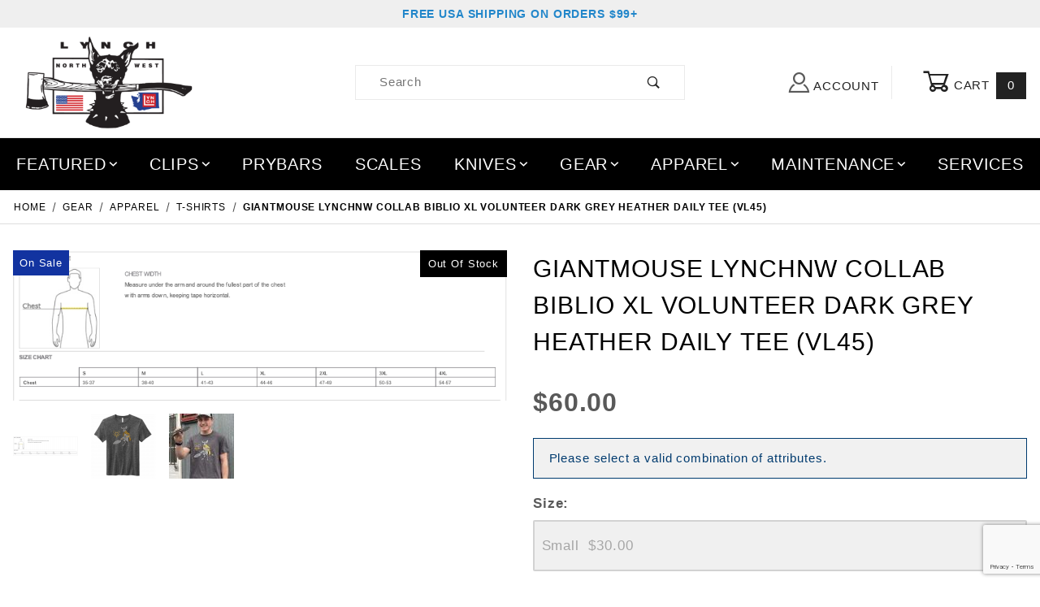

--- FILE ---
content_type: text/html; charset=utf-8
request_url: https://www.lynchnw.com/volunteer-dark-grey-heather-giantmouse-lynchnw-collab-biblio-xl-daily-tee
body_size: 25143
content:
<!DOCTYPE html>
<html lang="en" class="no-js">
<script>
window.addEventListener('DOMContentLoaded', function () {
sessionStorage.setItem('continue_url', 'https:\/\/www.lynchnw.com\/volunteer-dark-grey-heather-giantmouse-lynchnw-collab-biblio-xl-daily-tee');
});
</script>
<head>
<meta charset="utf-8">
<meta name="viewport" content="width=device-width, initial-scale=1">
<base href="https://www.lynchnw.com/mm5/">
<title>GiantMouse LynchNW Collab Biblio XL Volunteer Dark Grey Heather Daily Tee</title>
<link rel="preconnect" crossorigin href="//www.google-analytics.com" data-resource-group="css_list" data-resource-code="preconnect-google-analytics" /><link rel="preconnect" crossorigin href="https://fonts.gstatic.com" data-resource-group="css_list" data-resource-code="preconnect-google-fonts" /><link rel="stylesheet" href="https://fonts.googleapis.com/css?family=Poppins:400,500,700" data-resource-group="css_list" data-resource-code="google-fonts" /><link type="text/css" media="all" rel="stylesheet" href="https://www.lynchnw.com/mm5/json.mvc?Store_Code=LNW&amp;Function=CSSResource_Output&amp;CSSCombinedResource_Code=stylesheet&T=cf510bfb" data-resource-group="css_list" data-resource-code="stylesheet" /><link type="text/css" media="all" rel="stylesheet" href="css/00000001/combofacets.css?T=1ecc60f3" data-resource-group="css_list" data-resource-code="combofacets" /><link type="text/css" media="all" rel="stylesheet" href="themes/00000001/shadows/extensions/fontawesome/css/all.min.css?T=b10e7beb" data-resource-group="css_list" data-resource-code="fontawesome" />
<script type="text/javascript">
var json_url = "https:\/\/www.lynchnw.com\/mm5\/json.mvc\u003F";
var json_nosessionurl = "https:\/\/www.lynchnw.com\/mm5\/json.mvc\u003F";
var Store_Code = "LNW";
</script>
<script type="text/javascript">
var MMThemeBreakpoints =
[
{
"code":	"mobile",
"name":	"Mobile",
"start":	{
"unit": "px",
"value": ""
}
,
"end":	{
"unit": "em",
"value": "39.999"
}
}
,{
"code":	"tablet",
"name":	"Tablet",
"start":	{
"unit": "px",
"value": ""
}
,
"end":	{
"unit": "em",
"value": "59.999"
}
}
];
</script>
<script type="text/javascript" src="https://www.lynchnw.com/mm5/clientside.mvc?T=07d20820&amp;Module_Code=paypalcp&amp;Filename=runtime.js" integrity="sha512-A6/Hrcz8/r8OYVd2LYO313hk0S6tB5l/XeeOIIsdTxBuJqhAXWVVYIyDEomW+X+c75UgL0HeRe1C+MA3wdZSUw==" crossorigin="anonymous" async defer></script>
<script src="https://www.paypal.com/sdk/js?client-id=AcCNNzIa9VV_d1q2jFf4pNN33IIecvECC34nYq0EJIGN9EonWCRQD5JkXT_EDm6rOSCvnRE9g6JOGZXc&amp;merchant-id=G92USP779MFYY&amp;currency=USD&amp;components=buttons,messages" data-partner-attribution-id="Miva_PCP"></script>
<script type="text/javascript" src="https://www.lynchnw.com/mm5/clientside.mvc?T=07d20820&amp;Module_Code=cmp-cssui-searchfield&amp;Filename=runtime.js" integrity="sha512-GT3fQyjPOh3ZvhBeXjc3+okpwb4DpByCirgPrWz6TaihplxQROYh7ilw9bj4wu+hbLgToqAFQuw3SCRJjmGcGQ==" crossorigin="anonymous" async defer></script>
<script type="text/javascript">
var MMSearchField_Search_URL_sep = "https:\/\/www.lynchnw.com\/search\u003FSearch=";
(function( obj, eventType, fn )
{
if ( obj.addEventListener )
{
obj.addEventListener( eventType, fn, false );
}
else if ( obj.attachEvent )
{
obj.attachEvent( 'on' + eventType, fn );
}
})( window, 'mmsearchfield_override', function()
{
/*** This function allows you to prepend or append code to an existing function.* https://stackoverflow.com/questions/9134686/adding-code-to-a-javascript-function-programmatically*/function functionExtender(container, funcName, prepend, append) {(function () {'use strict';let cachedFunction = container[funcName];container[funcName] = function () {if (prepend) {prepend.apply(this);}let result = cachedFunction.apply(this, arguments);if (append) {append.apply(this);}return result;};})();}/*** This controls what happens when you click TAB on a selected search item.*/functionExtender(MMSearchField.prototype,'Event_Keydown',function () {},function () {let tabTarget = this.selected_item;if (tabTarget !== null) {if (event.keyCode === 9 && tabTarget !== this.menu_item_storesearch) {this.element_search.value = tabTarget.childNodes[0].getAttribute('data-search');}}});MMSearchField.prototype.onMenuAppendHeader = function () {return null;};MMSearchField.prototype.onMenuAppendItem = function (data) {let searchResult;searchResult = newElement('li', {'class': 'x-search-preview__entry'}, null, null);searchResult.innerHTML = data;searchResult.setAttribute('aria-selected', 'false');searchResult.setAttribute('role', 'option');return searchResult;};MMSearchField.prototype.Menu_Item_Select = function (item) {this.selected_item = item;this.menu_items.forEach(function (menuItem) {menuItem.setAttribute('aria-selected', 'false');});if (item !== null) {this.selected_item.className = classNameAdd( this.selected_item, 'mm_searchfield_menuitem_selected' );this.selected_item.setAttribute('aria-selected', 'true');}};MMSearchField.prototype.onMenuAppendStoreSearch = function (search_value) {let searchAll;searchAll = newElement('li', {'class': 'x-search-preview__search-all'}, null, null);searchAll.element_text = newTextNode('Search store for product "' + search_value + '"', searchAll);searchAll.setAttribute('aria-selected', 'false');searchAll.setAttribute('role', 'option');return searchAll;};MMSearchField.prototype.onFocus = function () {this.element_menu.classList.toggle('x-search-preview--open');};MMSearchField.prototype.onBlur = function () {this.element_menu.classList.toggle('x-search-preview--open');};
} );
</script>
<script type="text/javascript" src="https://www.lynchnw.com/mm5/clientside.mvc?T=07d20820&amp;Filename=runtime_ui.js" integrity="sha512-ZIZBhU8Ftvfk9pHoUdkXEXY8RZppw5nTJnFsMqX+3ViPliSA/Y5WRa+eK3vIHZQfqf3R/SXEVS1DJTjmKgVOOw==" crossorigin="anonymous" async defer></script><script type="text/javascript" src="https://www.lynchnw.com/mm5/clientside.mvc?T=07d20820&amp;Filename=ajax.js" integrity="sha512-hBYAAq3Edaymi0ELd4oY1JQXKed1b6ng0Ix9vNMtHrWb3FO0tDeoQ95Y/KM5z3XmxcibnvbVujqgLQn/gKBRhA==" crossorigin="anonymous" async defer></script>
<link rel="canonical" href="https://www.lynchnw.com/volunteer-dark-grey-heather-giantmouse-lynchnw-collab-biblio-xl-daily-tee" itemprop="url">
<script type="text/javascript" src="https://www.lynchnw.com/mm5/clientside.mvc?T=07d20820&Module_Code=mvga&amp;Filename=mvga.js"></script>
<!-- Google tag (gtag.js) -->
<script async src="https://www.googletagmanager.com/gtag/js?id=G-RHB7Z2QF6K"></script>
<script>
window.dataLayer = window.dataLayer || [];
function gtag(){dataLayer.push(arguments);}
gtag('js', new Date());
gtag('config', 'G-RHB7Z2QF6K');
</script>
<!-- Reddit Pixel -->
<script>
!function(w,d){if(!w.rdt){var p=w.rdt=function(){p.sendEvent?p.sendEvent.apply(p,arguments):p.callQueue.push(arguments)};p.callQueue=[];var t=d.createElement("script");t.src="https://www.redditstatic.com/ads/pixel.js",t.async=!0;var s=d.getElementsByTagName("script")[0];s.parentNode.insertBefore(t,s)}}(window,document);rdt('init','a2_emb87uwofquh', {"email":"<EMAIL-HERE>"});rdt('track', 'PageVisit');
</script>
<!-- DO NOT MODIFY UNLESS TO REPLACE A USER IDENTIFIER -->
<!-- End Reddit Pixel -->
<!-- Meta Pixel Code -->
<script>
!function(f,b,e,v,n,t,s)
{if(f.fbq)return;n=f.fbq=function(){n.callMethod?
n.callMethod.apply(n,arguments):n.queue.push(arguments)};
if(!f._fbq)f._fbq=n;n.push=n;n.loaded=!0;n.version='2.0';
n.queue=[];t=b.createElement(e);t.async=!0;
t.src=v;s=b.getElementsByTagName(e)[0];
s.parentNode.insertBefore(t,s)}(window, document,'script',
'https://connect.facebook.net/en_US/fbevents.js');
fbq('init', '361002134845678');
fbq('track', 'PageView');
</script>
<noscript><img height="1" width="1" style="display:none"
src="https://www.facebook.com/tr?id=361002134845678&ev=PageView&noscript=1"
/></noscript>
<!-- End Meta Pixel Code -->
<link type="text/css" media="all" rel="stylesheet" href="css/00000001/mailchimp.css?T=9eaaab49" data-resource-group="modules" data-resource-code="mailchimp" /><link type="text/css" media="all" rel="stylesheet" integrity="sha256-lWOXBr8vqpiy3pliCN1FmPIYkHdcr8Y0nc2BRMranrA= sha384-0K5gx4GPe3B0+RaqthenpKbJBAscHbhUuTd+ZmjJoHkRs98Ms3Pm2S4BvJqkmBdh sha512-wrhf+QxqNNvI+O73Y1XxplLd/Bt2GG2kDlyCGfeByKkupyZlAKZKAHXE2TM9/awtFar6eWl+W9hNO6Mz2QrA6Q==" crossorigin="anonymous" href="https://www.lynchnw.com/mm5/json.mvc?Store_Code=LNW&amp;Function=CSSResource_Output&amp;CSSResource_Code=mm-theme-styles&T=166092e8" data-resource-group="modules" data-resource-code="mm-theme-styles" /><script type="text/javascript" data-resource-group="modules" data-resource-code="recaptcha_v3">
(() =>
{
var script;
script	= document.createElement( 'script' );
script.src	= 'https://www.google.com/recaptcha/api.js?render=6LehkxsnAAAAAEEgWr4txMiaE4KZvyKnVceekVA_';
document.documentElement.appendChild( script );
} )();
document.addEventListener( 'DOMContentLoaded', () =>
{
var form, element, elements, form_lookup;
form_lookup = new Array();
elements = document.querySelectorAll( 'form input\u005Bname\u003D\"Action\"\u005D\u005Bvalue\u003D\"AUTH\"\u005D, form \u005Bname\u003D\"Action\"\u005D\u005Bvalue\u003D\"ORDR,SHIP,CTAX,AUTH\"\u005D' )
for ( element of elements )
{
if ( element instanceof HTMLFormElement )	form = element;
else if ( element.form instanceof HTMLFormElement )	form = element.form;
else
{
form = null;
while ( element )
{
if ( element instanceof HTMLFormElement )
{
form = element;
break;
}
element = element.parentNode;
}
}
if ( form && ( form_lookup.indexOf( form ) === -1 ) )
{
form_lookup.push( form );
new Miva_reCAPTCHAv3_FormSubmitListener( form, 'payment_authorization' );
}
}
elements = document.querySelectorAll( 'form input\u005Bname\u003D\"Action\"\u005D\u005Bvalue\u003D\"ICST\"\u005D' )
for ( element of elements )
{
if ( element instanceof HTMLFormElement )	form = element;
else if ( element.form instanceof HTMLFormElement )	form = element.form;
else
{
form = null;
while ( element )
{
if ( element instanceof HTMLFormElement )
{
form = element;
break;
}
element = element.parentNode;
}
}
if ( form && ( form_lookup.indexOf( form ) === -1 ) )
{
form_lookup.push( form );
new Miva_reCAPTCHAv3_FormSubmitListener( form, 'customer_account_create' );
}
}
elements = document.querySelectorAll( 'form input\u005Bname\u003D\"Action\"\u005D\u005Bvalue\u003D\"ICSQ\"\u005D, form input\u005Bname\u003D\"Action\"\u005D\u005Bvalue\u005E\u003D\"ICSQ,\"\u005D' )
for ( element of elements )
{
if ( element instanceof HTMLFormElement )	form = element;
else if ( element.form instanceof HTMLFormElement )	form = element.form;
else
{
form = null;
while ( element )
{
if ( element instanceof HTMLFormElement )
{
form = element;
break;
}
element = element.parentNode;
}
}
if ( form && ( form_lookup.indexOf( form ) === -1 ) )
{
form_lookup.push( form );
new Miva_reCAPTCHAv3_FormSubmitListener( form, 'customer_account_quick_create' );
}
}
elements = document.querySelectorAll( 'form input\u005Bname\u003D\"Action\"\u005D\u005Bvalue\u003D\"EMPW\"\u005D' )
for ( element of elements )
{
if ( element instanceof HTMLFormElement )	form = element;
else if ( element.form instanceof HTMLFormElement )	form = element.form;
else
{
form = null;
while ( element )
{
if ( element instanceof HTMLFormElement )
{
form = element;
break;
}
element = element.parentNode;
}
}
if ( form && ( form_lookup.indexOf( form ) === -1 ) )
{
form_lookup.push( form );
new Miva_reCAPTCHAv3_FormSubmitListener( form, 'customer_forgot_password' );
}
}
elements = document.querySelectorAll( 'form input\u005Bname\u003D\"Action\"\u005D\u005Bvalue\u003D\"LOGN\"\u005D, form input\u005Bname\u003D\"Action\"\u005D\u005Bvalue\u005E\u003D\"LOGN,\"\u005D' )
for ( element of elements )
{
if ( element instanceof HTMLFormElement )	form = element;
else if ( element.form instanceof HTMLFormElement )	form = element.form;
else
{
form = null;
while ( element )
{
if ( element instanceof HTMLFormElement )
{
form = element;
break;
}
element = element.parentNode;
}
}
if ( form && ( form_lookup.indexOf( form ) === -1 ) )
{
form_lookup.push( form );
new Miva_reCAPTCHAv3_FormSubmitListener( form, 'customer_login' );
}
}
elements = document.querySelectorAll( 'form input\u005Bname\u003D\"Action\"\u005D\u005Bvalue\u003D\"WaitlistAdd\"\u005D' )
for ( element of elements )
{
if ( element instanceof HTMLFormElement )	form = element;
else if ( element.form instanceof HTMLFormElement )	form = element.form;
else
{
form = null;
while ( element )
{
if ( element instanceof HTMLFormElement )
{
form = element;
break;
}
element = element.parentNode;
}
}
if ( form && ( form_lookup.indexOf( form ) === -1 ) )
{
form_lookup.push( form );
new Miva_reCAPTCHAv3_FormSubmitListener( form, 'WaitlistAdd' );
}
}
} );
class Miva_reCAPTCHAv3_FormSubmitListener
{
#form;
#submitting;
#event_submit;
#original_submit;
#recaptcha_action;
#event_fallback_submit;
constructor( form, recaptcha_action )
{
this.#form	= form;
this.#submitting	= false;
this.#original_submit	= form.submit;
this.#recaptcha_action	= recaptcha_action;
this.#event_fallback_submit	= () => { this.#form.submit(); };
this.#event_submit	= ( e ) =>
{
e.stopImmediatePropagation();
e.preventDefault();
//
// Trigger overwritten submit to build reCAPTCHAv3 response, where the original
// form submit will be restored in the callback and the "submit" listener removed.
//
this.#form.submit();
}
this.#form.submit	= () =>
{
if ( this.#submitting )
{
return;
}
this.#submitting = true;
Miva_reCAPTCHAv3_Submit( this.#recaptcha_action, ( token ) =>
{
var input_response;
this.#submitting	= false;
input_response	= document.createElement( 'input' );
input_response.type	= 'hidden';
input_response.name	= 'reCAPTCHAv3_Response';
input_response.value	= token;
this.#form.submit	= this.#original_submit;
this.#form.removeEventListener( 'submit', this.#event_submit, { capture: true } );
this.#form.appendChild( input_response );
if ( this.#form.requestSubmit )
{
this.#form.requestSubmit();
}
else
{
this.#form.addEventListener( 'submit', this.#event_fallback_submit );
this.#form.dispatchEvent( new Event( 'submit', { bubbles: true, cancelable: true } ) );
this.#form.removeEventListener( 'submit', this.#event_fallback_submit );
}
} );
};
this.#form.addEventListener( 'submit', this.#event_submit, { capture: true } );
}
}
function Miva_reCAPTCHAv3_Submit( recaptcha_action, callback )
{
try
{
grecaptcha.ready( () => {
try
{
grecaptcha.execute( '6LehkxsnAAAAAEEgWr4txMiaE4KZvyKnVceekVA_', { action: recaptcha_action } ).then( ( token ) => {
callback( token );
} );
}
catch ( e )
{
setTimeout( () => callback( 'recaptcha failed' ) );
}
} );
}
catch ( e )
{
setTimeout( () => callback( 'recaptcha failed' ) );
}
}
</script><script type="text/javascript" async defer src="scripts/00000001/mailchimp.js?T=755cac62" data-resource-group="modules" data-resource-code="mailchimp"></script><script id="mcjs" data-resource-group="modules" data-resource-code="mailchimp_tracker">!function(c,h,i,m,p){m=c.createElement(h),p=c.getElementsByTagName(h)[0],m.async=1,m.src=i,p.parentNode.insertBefore(m,p)}(document,"script","https://chimpstatic.com/mcjs-connected/js/users/5232e2d3554099ac936b1fb17/96a221a5aa0a24faacb144bba.js");</script><link type="text/css" media="all" rel="stylesheet" href="themes/00000001/shadows/custom.css?T=48774848" data-resource-group="head_tag" data-resource-code="theme-aarc" /><script data-resource-group="head_tag" data-resource-code="GTM-dataLayer">
var dataLayer = dataLayer || [];
dataLayer.push({
"canonicalUri": "\/volunteer-dark-grey-heather-giantmouse-lynchnw-collab-biblio-xl-daily-tee\u003F",
"requestUri": "\/volunteer-dark-grey-heather-giantmouse-lynchnw-collab-biblio-xl-daily-tee",
"refererUri": "",
"pageCode": "PROD",
"pageType": "product",
"pageName": "",
"userId": "0",
"userEmail": "",
"basketId": "7169664",
"categoryCode": "T-Shirts",
"categoryName": "",
"productCode": "AP-TEE-VOL-GM-LNW",
"checkoutStep": ""
});
dataLayer.push({
"ecommerce": {
"detail": {
"products": [{
"name": "GiantMouse LynchNW Collab Biblio XL Volunteer Dark Grey Heather Daily Tee \u0028VL45\u0029",
"id": "AP-TEE-VOL-GM-LNW",
"price": "30",
"sku": "",
"category": "",
"variant": ""
}]
}
},
"content_type": "product",
"content_ids": "AP-TEE-VOL-GM-LNW",
"value": "30",
"currency": "USD"
});
</script><script data-resource-group="head_tag" data-resource-code="legacy-browsers">
if (!!window.MSInputMethodContext && !!document.documentMode) {
(function () {
var polyfill = document.createElement('script');
polyfill.type = 'text/javascript';
polyfill.async = true;
polyfill.src = 'themes/00000001/shadows/polyfills.js';
document.head.appendChild(polyfill);
})();
}
</script><script type="text/javascript" async="async" src="https://platform-api.sharethis.com/js/sharethis.js#property=623df7bdda340f001a398bb7&amp;product=sop" data-resource-group="head_tag" data-resource-code="sharethis"></script><script type="text/javascript" async defer src="scripts/00000001/runtime_combofacets.js?T=a6bbb4f9" data-resource-group="head_tag" data-resource-code="runtimecombofacets"></script><script async data-resource-group="head_tag" data-resource-code="facebook_global_tracking">!function(f,b,e,v,n,t,s){if(f.fbq)return;n=f.fbq=function(){n.callMethod?n.callMethod.apply(n,arguments):n.queue.push(arguments)};if(!f._fbq)f._fbq=n;n.push=n;n.loaded=!0;n.version='2.0';n.queue=[];t=b.createElement(e);t.async=!0;t.src=v;s=b.getElementsByTagName(e)[0];s.parentNode.insertBefore(t,s)}(window, document,'script','https://connect.facebook.net/en_US/fbevents.js');fbq('init', '361002134845678');fbq('track', 'PageView');</script>
<script type="text/javascript" src="https://www.lynchnw.com/mm5/clientside.mvc?T=07d20820&amp;Filename=runtime.js" integrity="sha512-EiU7WIxWkagpQnQdiP517qf12PSFAddgl4rw2GQi8wZOt6BLZjZIAiX4R53VP0ePnkTricjSB7Edt1Bef74vyg==" crossorigin="anonymous" async defer></script><script type="text/javascript" src="https://www.lynchnw.com/mm5/clientside.mvc?T=07d20820&amp;Filename=MivaEvents.js" integrity="sha512-bmgSupmJLB7km5aCuKy2K7B8M09MkqICKWkc+0w/Oex2AJv3EIoOyNPx3f/zwF0PZTuNVaN9ZFTvRsCdiz9XRA==" crossorigin="anonymous" async defer></script><script type="text/javascript" src="https://www.lynchnw.com/mm5/clientside.mvc?T=07d20820&amp;Filename=AttributeMachine.js" integrity="sha512-e2qSTe38L8wIQn4VVmCXg72J5IKMG11e3c1u423hqfBc6VT0zY/aG1c//K/UjMA6o0xmTAyxRmPOfEUlOFFddQ==" crossorigin="anonymous" async defer></script>
<script type="text/javascript">
(function( obj, eventType, fn )
{
if ( obj.addEventListener )
{
obj.addEventListener( eventType, fn, false );
}
else if ( obj.attachEvent )
{
obj.attachEvent( 'on' + eventType, fn );
}
})( window, 'attributemachine_override', function()
{
AttributeMachine.prototype.Generate_Discount = function (discount) {let discount_div;discount_div = document.createElement('div');discount_div.innerHTML = discount.descrip + ': ' + discount.formatted_discount;return discount_div;};AttributeMachine.prototype.Generate_Swatch = function (product_code, attribute, option) {let swatch_container = document.querySelector('#swatches');let swatch = document.createElement('li');let swatchButton = document.createElement('button');let img = document.createElement('img');img.src = option.image;img.setAttribute('alt', option.prompt);img.setAttribute('loading', 'lazy');swatchButton.setAttribute('type', 'button');swatchButton.setAttribute('aria-label', option.prompt);swatchButton.appendChild(img);swatch.classList.add('o-list-inline__item');swatch.setAttribute('data-code', option.code);swatch.setAttribute('data-color', option.prompt);swatch.appendChild(swatchButton);setTimeout(function () {if (swatch_container) {let swatch_element = swatch_container.querySelector('ul');let swatch_select = document.querySelector('[data-hook="attribute-swatch-select"]');let swatch_selected = swatch_select.options[swatch_select.selectedIndex].text;let swatch_name_element = document.querySelector('[data-hook="attribute-swatch-name"]');let swatchElements = swatch_element.querySelectorAll('li');swatch_element.removeAttribute('style');swatch_element.classList.add('o-list-inline');/*** Adds the selected swatch name to the label.*/swatch_name_element.textContent = swatch_selected;/*** Adds an active class to the selected swatch.*/swatchElements.forEach(function (swatchElement) {let swatchColor = swatchElement.getAttribute('data-code');let swatchImage = swatchElement.querySelector('button');if (swatchColor === swatch_select.options[swatch_select.selectedIndex].value) {swatchImage.classList.add('x-product-layout-purchase__swatches--active');}});}}, 0);return swatch;};AttributeMachine.prototype.Swatch_Click = function(input, attribute, option) {let swatch_name_element = document.querySelector('[data-hook="attribute-swatch-name"]');let i;let swatchElements = input.machine.swatches.childNodes[0].childNodes;for (i = 0; i < input.select.options.length; i++) {if (input.select.options[i].value === option.code) {input.select.selectedIndex = i;}}this.Attribute_Changed(input);swatch_name_element.innerHTML = option.prompt;/*** Adds focus back to the selected swatch.*/swatchElements.forEach(function (swatchElement) {let swatchColor = swatchElement.getAttribute('data-code');let swatchImage = swatchElement.querySelector('button');if (swatchColor === input.select.options[input.select.selectedIndex].value) {swatchImage.focus();}});};MivaEvents.SubscribeToEvent('variant_changed', function (data) {AJAX_Call_Module(Update_Volume_Pricing, 'runtime', 'discount_volume', 'Runtime_VolumePricing_Load_Product_Variant', 'Product_Code=' + encodeURIComponent(data.product_code) + '&' + 'Variant_ID=' + encodeURIComponent(data.variant_id));});const Update_Volume_Pricing = function (priceData) {const volumePricingContainer = document.querySelector('[data-volume-pricing]');if (priceData.success === 1 && priceData.data.length > 0) {volumePricingContainer.innerHTML = ['<table class="o-table o-table--fixed c-table-simple">','<thead>','<tr class="c-table-simple__row">','<th class="c-table-simple__cell">Quantity</th>','<th class="c-table-simple__cell">Price</th>','</tr>','</thead>','<tbody data-pricing-grid>','</tbody>','</table>'].join('');let tableBody = volumePricingContainer.querySelector('[data-pricing-grid]');priceData.data.forEach(function (entry) {const pricingRow = document.createElement('tr');const quantityCell = document.createElement('td');const priceCell = document.createElement('td');pricingRow.classList.add('c-table-simple__row');quantityCell.classList.add('c-table-simple__cell');priceCell.classList.add('c-table-simple__cell');if (entry.low === entry.high) {quantityCell.innerText = entry.low;}else if (entry.high) {quantityCell.innerText = entry.low + ' - ' + entry.high;}else {quantityCell.innerText = entry.low + '+';}priceCell.innerText = entry.formatted_price;pricingRow.append(quantityCell, priceCell);tableBody.append(pricingRow);});}else {volumePricingContainer.innerHTML = '';}};MivaEvents.SubscribeToEvent('variant_changed', function (data) {var WaitlistVariantID = document.getElementById('jsWaitlist_Variant_ID');if (WaitlistVariantID) {WaitlistVariantID.value = data.variant_id > 0 ? data.variant_id : 0;}});AttributeMachine.prototype.AttributeList_Load_Possible_Callback_Original = AttributeMachine.prototype.AttributeList_Load_Possible_Callback;AttributeMachine.prototype.AttributeList_Load_Possible_Callback = function (response){var waitlist_form = document.getElementsByName('waitlist_add')[0];if (response && response.data && response.data.variant && waitlist_form){if (response.data.variant.inv_active && response.data.variant.inv_level === 'out'){waitlist_form.style.display = 'block';}else{waitlist_form.style.display = 'none';}}this.AttributeList_Load_Possible_Callback_Original(response);};AttributeMachine.prototype.AttributeList_Load_Possible_Callback_Original2 = AttributeMachine.prototype.AttributeList_Load_Possible_Callback;AttributeMachine.prototype.AttributeList_Load_Possible_Callback = function (response){var waitlist_button = document.getElementsByName('waitlist_add_button')[0];if (response && response.data && response.data.variant && waitlist_button){if (response.data.variant.inv_active && response.data.variant.inv_level === 'out'){waitlist_button.style.display = 'block';}else{waitlist_button.style.display = 'none';}}this.AttributeList_Load_Possible_Callback_Original2(response);};MivaEvents.SubscribeToEvent('variant_changed', function (product_data) {var master_code = product_data.product_code;var variant_id = product_data.variant_id;var url = "/load-variant-data.html?product_code=" + master_code + "&variant_id=" + variant_id; $.get( url, function( data ) {//Data Bindingsvar obj = JSON.parse(data);$("#product_code").html(obj.sku);$("#product_name").html(obj.name);});});var waitlistButton = document.getElementsByName('waitlist_add_button')[0];var stockLevel = '';if (waitlistButton) {if (stockLevel === 'out') {waitlistButton.style.display = 'block';} else {waitlistButton.style.display = 'none';}}
} );
</script>
<script type="text/javascript" src="https://www.lynchnw.com/mm5/clientside.mvc?T=07d20820&amp;Filename=ImageMachine.js" integrity="sha512-luSn6atUPOw8U8HPV927zNVkcbbDcvbAlaSh/MEWznSCrOzPC2iQVeXSwLabEEn43FBmR6lKN0jhsWKmJR4n1Q==" crossorigin="anonymous" async defer></script>
<script type="text/javascript">
(function( obj, eventType, fn )
{
if ( obj.addEventListener )
{
obj.addEventListener( eventType, fn, false );
}
else if ( obj.attachEvent )
{
obj.attachEvent( 'on' + eventType, fn );
}
})( window, 'imagemachine_override', function()
{
const productName = 'GiantMouse LynchNW Collab Biblio XL Volunteer Dark Grey Heather Daily Tee \u0028VL45\u0029';let generate_thumbnail_event = new CustomEvent('ImageMachine_Generate_Thumbnail');let images = [];let thumbnailIndex = 0;let zoomImageLink = document.querySelector('[data-photograph]');ImageMachine.prototype.oninitialize = function (data) {images = [];thumbnailIndex = 0;zoomImageLink.href = (data.length > 0) ? data[0].image_data[this.closeup_index] : 'graphics/en-US/admin/blank.gif';this.Initialize(data);MovingPictures();};ImageMachine.prototype.ImageMachine_Generate_Thumbnail = function (thumbnail_image, main_image, closeup_image, type_code) {let thumbnailImg;let thumbnailItem;let thumbnailLink;let thumbnailPicture;thumbnailItem = document.createElement('li');thumbnailItem.classList.add('x-filmstrip__list-item');if (typeof( thumbnail_image ) === 'string' && thumbnail_image.length > 0) {thumbnailLink = document.createElement('a');thumbnailLink.href = closeup_image;thumbnailLink.classList.add('x-filmstrip__link');thumbnailLink.setAttribute('aria-label', ' Product Image ' + Number(thumbnailIndex + 1) + ' of ' + Number(this.data.length));thumbnailLink.setAttribute('data-hook', 'a11yThumbnailLink');thumbnailLink.setAttribute('data-title', productName);thumbnailLink.setAttribute('role', 'button');thumbnailLink.setAttribute('target', '_blank');thumbnailPicture = document.createElement('picture');thumbnailPicture.classList.add('x-filmstrip__picture');thumbnailImg = document.createElement('img');thumbnailImg.classList.add('x-filmstrip__image');thumbnailImg.setAttribute('alt', productName);thumbnailImg.setAttribute('data-zoom', closeup_image);thumbnailImg.setAttribute('loading', 'lazy');thumbnailImg.setAttribute('width', this.thumb_width);thumbnailImg.setAttribute('height', this.thumb_height);thumbnailImg.src = thumbnail_image;thumbnailPicture.appendChild(thumbnailImg);thumbnailLink.appendChild(thumbnailPicture);thumbnailItem.appendChild(thumbnailLink);let image = {imageIndex: thumbnailIndex,imageSrc: closeup_image,imageTitle: productName};images.push(image);thumbnailIndex++}else {let image = {imageIndex: thumbnailIndex,imageSrc: closeup_image,imageTitle: productName};images.push(image);}document.dispatchEvent(generate_thumbnail_event);return thumbnailItem;};ImageMachine.prototype.onthumbnailimageclick = function (data) {event.preventDefault();this.Thumbnail_Click(data);if (event.target.hasAttribute('data-zoom')) {zoomImageLink.href = event.target.getAttribute('data-zoom');}else if (event.target.parentElement.hasAttribute('href')) {zoomImageLink.href = event.target.parentElement.href;}else {zoomImageLink.href = event.target.href;}};/*** Filmstrip* Version 1.0** Pure JavaScript thumbnail filmstrip with accessibility baked in.*/let MovingPictures = function MovingPictures() {'use strict';let filmstripResizeTimeout;let filmstripWrapper = document.querySelector('[data-filmstrip-wrapper]');let filmstrip;let filmstripSlides;if (filmstripWrapper) {filmstrip = filmstripWrapper.querySelector('[data-filmstrip]');filmstripSlides = filmstrip.querySelectorAll('li');}/*** Lazy-load controls for thumbnails.*/if ('loading' in HTMLImageElement.prototype) {const images = filmstrip.querySelectorAll('img[loading="lazy"]');images.forEach(function (img) {if (img.dataset.src) {img.src = img.dataset.src;img.removeAttribute('data-src');}img.classList.add('is-visible');});}else {Array.prototype.forEach.call(filmstripSlides, function (slide) {const img = slide.querySelector('img');if (img.dataset.src) {img.src = img.dataset.src;img.removeAttribute('data-src');}img.classList.add('is-visible');});}/*** Take the index of the slide to show and calculate the scrollLeft value needed.* @param slideToShow* @param currentVisibleWidth*/let scrollIt = function scrollIt(slideToShow, currentVisibleWidth) {let gallery = filmstrip;if (filmstrip.hasAttribute('data-vertical')) {gallery.scrollTop = gallery.scrollTop + currentVisibleWidth;}else {gallery.scrollLeft = gallery.scrollLeft + currentVisibleWidth;}};/*** Find the visible element and run the scrollIt() function based on the direction set.* @param dir*/let showSlide = function showSlide(dir) {let visible = filmstrip.querySelectorAll('.is-visible');let i = dir === 'previous' ? 0 : 1;let currentVisibleWidth = i === 0 ? -visible[0].closest('li').scrollWidth : visible[0].closest('li').scrollWidth;if (filmstrip.hasAttribute('data-vertical')) {currentVisibleWidth = i === 0 ? -visible[0].closest('li').scrollHeight : visible[0].closest('li').scrollHeight;}if (visible.length > 1) {scrollIt(visible[i], currentVisibleWidth);}else {let newSlide = i === 0 ? visible[0].previousElementSibling : visible[0].nextElementSibling;if (newSlide) {scrollIt(newSlide, currentVisibleWidth);}}};/*** Build the controls and add them to the gallery wrapper.*/let buildControls = function buildControls(wreckIt) {let findControls = document.querySelector('[data-filmstrip-controls]');let filmstripList = filmstrip.querySelector('ul');if (wreckIt === true) {if (findControls !== null) {filmstripWrapper.removeAttribute('style');filmstripList.classList.remove('has-controls');findControls.remove();}return;}if (findControls === null) {let controls = document.createElement('ul');let controlTemplate = ['<li><button class="x-filmstrip-controls__previous" aria-label="Previous" data-dir="previous" type="button"><span class="u-icon-arrow-left" aria-hidden="true"></span></button></li>','<li><button class="x-filmstrip-controls__next" aria-label="Next" data-dir="next" type="button"><span class="u-icon-arrow-right" aria-hidden="true"></span></button></li>'].join('');controls.classList.add('x-filmstrip-controls');controls.setAttribute('data-filmstrip-controls', '');controls.innerHTML = controlTemplate;filmstripWrapper.appendChild(controls);filmstripList.classList.add('has-controls');if (filmstrip.hasAttribute('data-vertical')) {filmstripWrapper.style.padding = controls.querySelector('button').offsetHeight + 'px 0';}else {filmstripWrapper.style.padding = '0 ' + controls.querySelector('button').offsetWidth + 'px';}controls.addEventListener('click', function (e) {let targetButton = e.target;showSlide(targetButton.dataset.dir);});/*** Bind the arrow keys to scroll through the images and fire the same functions as the buttons.*/filmstrip.addEventListener('keypress', function (keyEvent) {if (keyEvent.key === 'ArrowRight') {showSlide('next');}if (keyEvent.key === 'ArrowLeft') {showSlide('previous');}});}};let calculateDimensions = function calcualteDimensions() {let dimensions = {width: 0,height: 0};Array.prototype.forEach.call(filmstripSlides, function (slide) {let img = slide.querySelector('img');let imageHeight = img.getAttribute('height') ? parseInt(img.getAttribute('height'), 10) : img.clientHeight;let imageWidth = img.getAttribute('width') ? parseInt(img.getAttribute('width'), 10) : img.clientWidth;let offsetX = parseInt(getComputedStyle(slide).paddingRight, 10);let offsetY = parseInt(getComputedStyle(slide).paddingBottom, 10);dimensions.width = dimensions.width + imageWidth + offsetX;dimensions.height = dimensions.height + imageHeight + offsetY;});return dimensions;};document.addEventListener('ImageMachine_Thumbnails_Initialized', function (event) {console.log(event);});if ((calculateDimensions().width > filmstrip.clientWidth) || (filmstrip.hasAttribute('data-vertical') && calculateDimensions().height > filmstrip.clientHeight)) {buildControls();}else {buildControls(true);}window.addEventListener('resize', function (event) {if (filmstripResizeTimeout) {window.cancelAnimationFrame(filmstripResizeTimeout);}filmstripResizeTimeout = window.requestAnimationFrame(function () {if ((calculateDimensions().width > filmstrip.clientWidth) || (filmstrip.hasAttribute('data-vertical') && calculateDimensions().height > filmstrip.clientHeight)) {buildControls();}else {buildControls(true);}});}, false);};/*** Picture Book* Version 1.0** Pure JavaScript photo gallery with accessibility baked in.** Inspired by the PhotoViewerJS code by Curtis Campbell:* https://github.com/curtisc123/PhotoViewerJS*/(function (document) {'use strict';/*** Public Properties* @type {{init}}*/let PictureBook = {};let defaults = {AnimationTime: 150};/*** Private Members* @type {string}*/const PHOTO_VIEWER_ACTIVE = 'has-photo-viewer';const PHOTO_VIEWER_VISIBLE = 'x-photo-viewer__visible';const PHOTO_VIEWER_LOADED_CLASS = 'is-loaded';const PhotoGallery = document.querySelector('[data-PhotoGallery]');let currentLoadedImage;let Photographs;let PhotographSources;let PhotoViewer;let PhotoViewerTitle;let PhotoViewerClose;let PhotoViewerCurrentImageContainer;let PhotoViewerCurrentImage;let PhotoViewerControls;let PhotoViewerPreviousImage;let PhotoViewerNextImage;let PhotoViewerCount;let openTrigger;/*** Public Methods*/PictureBook.init = function () {BuildPhotoViewer();Setup();SetImageLinkListeners();PhotoViewerClose.addEventListener('click', ClosePhotoViewer);PhotoViewerNextImage.addEventListener('click', LoadNextImage);PhotoViewerPreviousImage.addEventListener('click', LoadPreviousImage);window.addEventListener('keydown', function (event) {let escKey = (event.key === 'Escape' || event.keyCode === 27);if (event.defaultPrevented) {return; // Do nothing if the event was already processed}if (!escKey) {return;}if (escKey) {if (PhotoViewer.classList.contains('x-photo-viewer__visible')) {ClosePhotoViewer(event);}}}, true);swipe.init(PhotoViewerCurrentImageContainer);};/*** Private Methods* @constructor*/let Setup = function () {Photographs = document.querySelectorAll('[data-photograph]');PhotographSources = document.querySelectorAll('[data-zoom]');PhotoViewer = document.querySelector('[data-PhotoViewer]');PhotoViewerTitle = document.querySelector('[data-PhotoViewerTitle]');PhotoViewerClose = document.querySelector('[data-PhotoViewerClose]');PhotoViewerCurrentImageContainer = document.querySelector('[data-PhotoViewerCurrentImageContainer]');PhotoViewerCurrentImage = document.querySelector('[data-PhotoViewerCurrentImage]');PhotoViewerControls = document.querySelector('[data-PhotoViewerControls]');PhotoViewerPreviousImage = document.querySelector('[data-PhotoViewerPreviousImage]');PhotoViewerNextImage = document.querySelector('[data-PhotoViewerNextImage]');PhotoViewerCount = document.querySelector('[data-PhotoViewerCount]');};let BuildPhotoViewer = function () {let PhotoViewerElement = document.createElement('div');PhotoViewerElement.classList.add('x-photo-viewer');PhotoViewerElement.setAttribute('data-PhotoViewer', '');PhotoViewerElement.setAttribute('aria-hidden', 'true');PhotoViewerElement.setAttribute('aria-label', 'Gallery of ' + productName + ' Images');PhotoViewerElement.setAttribute('role', 'dialog');PhotoViewerElement.innerHTML = ['<header class="x-photo-viewer__header">','<h2 class="x-photo-viewer__title" data-PhotoViewerTitle aria-live="polite" aria-atomic="true"></h2>','<div class="x-photo-viewer__close" data-PhotoViewerClose><button disabled>X<span class="u-hide-visually">Close dialog</span></button></div>','</header>','<div class="x-photo-viewer__container">','<picture class="x-photo-viewer__current-image" data-PhotoViewerCurrentImageContainer>','<img data-PhotoViewerCurrentImage src="" alt="" loading="lazy">','</picture>','</div>','<div class="x-photo-viewer__controls" data-PhotoViewerControls>','<div class="x-photo-viewer__previous-image" data-PhotoViewerPreviousImage><button aria-label="Previous" disabled>&laquo; Previous</button></div>','<div class="x-photo-viewer__count" data-PhotoViewerCount aria-live="polite" aria-atomic="true"></div>','<div class="x-photo-viewer__next-image" data-PhotoViewerNextImage><button aria-label="Next" disabled>Next &raquo;</button></div>','</div>'].join('');document.body.append(PhotoViewerElement);};let SetImageLinkListeners = function () {for (let i = 0; i < Photographs.length; i++) {Photographs[i].addEventListener('click', ImageOpen);}};let ImageOpen = function (e) {e.preventDefault();InitializePhotoViewer(this.href);};let InitializePhotoViewer = function (clickedImage) {if (images.length === 1) {PhotoViewerControls.classList.add('u-invisible');}for (let i = 0; i < images.length; i++) {if (images[i].hasOwnProperty('imageSrc')) {if (clickedImage.includes(images[i].imageSrc)) {OpenPhotoViewer(images[i]);}}}};let SetPhotoViewerPhoto = function (currentImage) {PhotoViewerCurrentImage.alt = currentImage.imageTitle;PhotoViewerCurrentImage.src = currentImage.imageSrc;PhotoViewerTitle.innerHTML = currentImage.imageTitle;PhotoViewerCount.innerHTML = currentImage.imageIndex + 1 + '/' + images.length;currentLoadedImage = currentImage.imageIndex;setTimeout(function () {PhotoViewerCurrentImageContainer.classList.add(PHOTO_VIEWER_LOADED_CLASS);}, defaults.AnimationTime);};let OpenPhotoViewer = function (clickedImage) {document.documentElement.classList.add(PHOTO_VIEWER_ACTIVE);PhotoViewer.classList.add(PHOTO_VIEWER_VISIBLE);PhotoViewer.setAttribute('aria-hidden', 'false');Array.from(PhotoViewer.querySelectorAll('button')).forEach(function (button) {button.removeAttribute('disabled');});SetPhotoViewerPhoto(clickedImage);a11yHelper();};let ClosePhotoViewer = function (e) {e.preventDefault();PhotoViewer.setAttribute('aria-hidden', 'true');Array.from(PhotoViewer.querySelectorAll('button')).forEach(function (button) {button.setAttribute('disabled', '');});PhotoViewer.classList.remove(PHOTO_VIEWER_VISIBLE);document.documentElement.classList.remove(PHOTO_VIEWER_ACTIVE);a11yHelper();PhotoViewerControls.classList.remove('u-invisible');};let LoadNextImage = function (e) {e.preventDefault();if (currentLoadedImage >= images.length - 1) {return;}PhotoViewerCurrentImageContainer.classList.remove(PHOTO_VIEWER_LOADED_CLASS);SetPhotoViewerPhoto(images[currentLoadedImage + 1]);};let LoadPreviousImage = function (e) {e.preventDefault();if (currentLoadedImage <= 0) {return;}PhotoViewerCurrentImageContainer.classList.remove(PHOTO_VIEWER_LOADED_CLASS);SetPhotoViewerPhoto(images[currentLoadedImage - 1]);};let swipe = {touchStartX: 0,touchEndX: 0,minSwipePixels: 100,detectionZone: undefined,init: function (detectionZone) {detectionZone.addEventListener('touchstart', function (event) {swipe.touchStartX = event.changedTouches[0].screenX;}, false);detectionZone.addEventListener('touchend', function (event) {swipe.touchEndX = event.changedTouches[0].screenX;swipe.handleSwipeGesture(event);}, false);},handleSwipeGesture: function (event) {let direction;let moved;if (swipe.touchEndX <= swipe.touchStartX) {moved = swipe.touchStartX - swipe.touchEndX;direction = 'left'}if (swipe.touchEndX >= swipe.touchStartX) {moved = swipe.touchEndX - swipe.touchStartX;direction = 'right'}if (moved > swipe.minSwipePixels && direction !== 'undefined') {swipe.scroll(direction, event)}},scroll: function (direction, event) {if (direction === 'left') {LoadNextImage(event);}if (direction === 'right') {LoadPreviousImage(event);}}};let a11yHelper = function () {let focusableElements = PhotoViewer.querySelectorAll('a[href], button:not([disabled]):not([aria-hidden])');let firstFocus = focusableElements[0];let lastFocus = focusableElements[focusableElements.length - 1];function handleKeyboard(keyEvent) {let tabKey = (keyEvent.key === 'Tab' || keyEvent.keyCode === 9);function handleBackwardTab() {if (document.activeElement === firstFocus) {keyEvent.preventDefault();lastFocus.focus();}}function handleForwardTab() {if (document.activeElement === lastFocus) {keyEvent.preventDefault();firstFocus.focus();}}if (!tabKey) {return;}if (keyEvent.shiftKey) {handleBackwardTab();}else {handleForwardTab();}}/*** Toggles an 'inert' attribute on all direct children of the <body> that are not the element you passed in. The* element you pass in needs to be a direct child of the <body>.** Most useful when displaying a dialog/modal/overlay and you need to prevent screen-reader users from escaping the* modal to content that is hidden behind the modal.** This is a basic version of the `inert` concept from WICG. It is based on an alternate idea which is presented here:* https://github.com/WICG/inert/blob/master/explainer.md#wouldnt-this-be-better-as* Also see https://github.com/WICG/inert for more information about the inert attribute.*/let setInert = function () {Array.from(document.body.children).forEach(function (child) {if (child !== PhotoViewer && child.tagName !== 'LINK' && child.tagName !== 'SCRIPT') {child.classList.add('is-inert');child.setAttribute('inert', '');child.setAttribute('aria-hidden', 'true');}});};let removeInert = function () {Array.from(document.body.children).forEach(function (child) {if (child !== PhotoViewer && child.tagName !== 'LINK' && child.tagName !== 'SCRIPT') {child.classList.remove('is-inert');child.removeAttribute('inert');child.removeAttribute('aria-hidden');}});};if (PhotoViewer.classList.contains('x-photo-viewer__visible')) {openTrigger = document.activeElement;setInert();firstFocus.focus();PhotoViewer.addEventListener('keydown', function (keyEvent) {handleKeyboard(keyEvent);});}else {removeInert();openTrigger.focus();PhotoViewer.removeEventListener('keydown', handleKeyboard);}};return PictureBook.init();}(document));
} );
</script>
<meta property="og:title" content="GiantMouse LynchNW Collab Biblio XL Volunteer Dark Grey Heather Daily Tee &#40;VL45&#41;">
<meta property="og:type" content="product">
<meta property="og:image" content="https://www.lynchnw.com/mm5/graphics/00000001/2/IMG_6580 2.jpg">
<meta property="og:url" content="https://www.lynchnw.com/volunteer-dark-grey-heather-giantmouse-lynchnw-collab-biblio-xl-daily-tee">
<meta property="og:site_name" content="Lynch Northwest - Everyday Carry Gear">
<meta property="og:description" content="Check out the deal on GiantMouse LynchNW Collab Biblio XL Volunteer Dark Grey Heather Daily Tee &#40;VL45&#41; at Lynch Northwest - Everyday Carry Gear">
<meta property="og:locale" content="en_US">
<meta name="twitter:card" content="summary_large_image">
<meta name="twitter:site" content="@TWITTER_ACCOUNT">
<meta name="twitter:creator" content="@TWITTER_ACCOUNT">
<meta name="twitter:url" content="https://www.lynchnw.com/volunteer-dark-grey-heather-giantmouse-lynchnw-collab-biblio-xl-daily-tee">
<meta name="twitter:title" content="GiantMouse LynchNW Collab Biblio XL Volunteer Dark Grey Heather Daily Tee &#40;VL45&#41;">
<meta name="twitter:description" content="Check out the deal on GiantMouse LynchNW Collab Biblio XL Volunteer Dark Grey Heather Daily Tee &#40;VL45&#41; at Lynch Northwest - Everyday Carry Gear">
<meta name="twitter:image" content="https://www.lynchnw.com/mm5/graphics/00000001/2/IMG_6580 2.jpg">
<meta name="twitter:image:alt" content="GiantMouse LynchNW Collab Biblio XL Volunteer Dark Grey Heather Daily Tee &#40;VL45&#41;">
</head>
<body id="js-PROD" class="o-site-wrapper t-page-prod">
<script type="text/javascript">
(function(c,l,a,r,i,t,y){
c[a]=c[a]||function(){(c[a].q=c[a].q||[]).push(arguments)};
t=l.createElement(r);t.async=1;t.src="https://www.clarity.ms/tag/"+i;
y=l.getElementsByTagName(r)[0];y.parentNode.insertBefore(t,y);
})(window, document, "clarity", "script", "rcf8grrcsg");
</script>
<!-- Google tag (gtag.js) -->
<script async src="https://www.googletagmanager.com/gtag/js?id=GT-TXX9PT66"></script>
<script>
window.dataLayer = window.dataLayer || [];
function gtag(){dataLayer.push(arguments);}
gtag('js', new Date());
gtag('config', 'GT-TXX9PT66');
</script>
<div id="mini_basket" class="readytheme-contentsection">
<section class="x-mini-basket" data-hook="mini-basket" data-item-count="0" data-subtotal="" aria-modal="true" tabindex="-1">
<div class="x-mini-basket__content u-bg-white" data-hook="mini-basket__content" aria-describedby="mb-description" aria-label="Your Cart Summary" role="dialog" tabindex="0">
<header>
<div class="x-mini-basket__header">
<strong id="mb-description">My Cart: 0 item(s)</strong>
<button class="c-button bkg-efefef u-icon-cross" data-hook="close-mini-basket" aria-label="Close the Mini-Basket"></button>
</div>
<hr class="c-keyline">
</header>
<footer class="x-mini-basket__footer">
<div class="x-messages x-messages--info">Your Shopping Cart Is Empty</div>
</footer>
</div>
</section>
</div>
<header class="o-wrapper o-wrapper--full o-wrapper--flush t-site-header" data-hook="site-header">
<section class="o-layout t-site-header__top-navigation "><div class="o-layout__item u-width-12 u-text-center"><span id="header_message" class="readytheme-banner">
<a href="https://www.lynchnw.com/shipping" target="_self"><span class="u-text-uppercase t-site-header__message"><strong>FREE USA Shipping on Orders $99+</strong></span></a>
</span>
</div></section>
<section class="o-wrapper t-site-header__masthead">
<div class="o-layout o-layout--align-center">
<div class="o-layout__item u-width-2 u-width-1--m u-hidden--l ">
<button class="c-button c-button--flush c-button--full c-button--hollow u-bg-transparent u-border-none u-color-gray-50 u-font-huge u-icon-menu" data-hook="open-main-menu" aria-label="Open Menu"></button>
</div>
<div class="o-layout__item u-width-8 u-width-10--m u-width-4--l u-width-5--w u-text-center u-text-left--l t-site-header__logo">
<a href="https://www.lynchnw.com/" title="Lynch Northwest - Everyday Carry Gear">

<img src="graphics/00000001/1/logo.png" alt="Shadows ReadyTheme" width="350" height="200" fetchpriority="high">

</a>
</div>

<div class="o-layout__item u-width-2 u-width-1--m u-hidden--l ">
<a class="u-icon-cart-empty u-color-gray-50 t-site-header__basket-link--mobile" data-hook="open-mini-basket" href="https://www.lynchnw.com/basket-contents" aria-label="Open Mini-Basket">
<span class="u-bg-gray-50 u-color-gray-10 u-font-primary t-site-header__basket-link-quantity--mobile" data-hook="mini-basket-count ">0</span>
</a>
</div>
<div class="o-layout__item u-width-12 u-width-4--l " itemscope itemtype="https://schema.org/WebSite">
<meta itemprop="url" content="//www.lynchnw.com/"/>
<form class="t-site-header__search-form" method="post" action="https://www.lynchnw.com/search" itemprop="potentialAction" itemscope itemtype="https://schema.org/SearchAction">
<fieldset>
<legend>Product Search</legend>
<div class="c-form-list">
<div class="c-form-list__item c-form-list__item--full c-control-group u-flex">
<meta itemprop="target" content="https://www.lynchnw.com/search?q={Search}"/>
<input class="c-form-input c-control-group__field u-bg-transparent u-border-none" data-mm_searchfield="Yes" data-mm_searchfield_id="x-search-preview" type="search" name="Search" value="" placeholder="Search" autocomplete="off" required itemprop="query-input" aria-label="Product Search">
<button class="c-button c-button--large c-control-group__button u-bg-transparent u-color-gray-50 u-icon-search u-border-none" type="submit" aria-label="Perform Product Search"></button>
</div>
</div>
</fieldset>
<ul class="x-search-preview" data-mm_searchfield_menu="Yes" data-mm_searchfield_id="x-search-preview" role="listbox"></ul>
</form>
</div>
<div class="o-layout__item u-hidden u-flex--l u-width-4--l u-width-3--w t-site-header__masthead-links ">
<button class="u-color-gray-50 u-text-uppercase t-global-account-toggle" data-a11y-toggle="global-account" data-hook="global-account"><span class="u-icon-user u-color-gray-40" aria-hidden="true"></span> Account</button>
<div id="global_account" class="x-collapsible-content">
<div id="global-account" class="u-over-everything x-collapsible-content__item t-global-account"><form class="t-global-account__form" method="post" action="https://www.lynchnw.com/volunteer-dark-grey-heather-giantmouse-lynchnw-collab-biblio-xl-daily-tee" autocomplete="off"><fieldset><legend>Global Account Log In</legend><input type="hidden" name="Action" value="LOGN" /><input type="hidden" name="Category_Code" value="T-Shirts" /><input type="hidden" name="Product_Code" value="AP-TEE-VOL-GM-LNW" /><input type="hidden" name="Search" value="" /><input type="hidden" name="Per_Page" value="10" /><input type="hidden" name="Sort_By" value="disp_order" /><div class="c-form-list"><div class="c-form-list__item c-form-list__item--full"><label class="u-hide-visually" for="global-Customer_LoginEmail">Email Address</label><input id="global-Customer_LoginEmail" class="c-form-input c-form-input--large" type="text" inputmode="email" name="Customer_LoginEmail" value="" autocomplete="email" placeholder="Email" required></div><div class="c-form-list__item c-form-list__item--full"><label class="u-hide-visually" for="global-Customer_Password">Password</label><input id="global-Customer_Password" class="c-form-input c-form-input--large" type="password" name="Customer_Password" autocomplete="current-password" placeholder="Password"></div><div class="c-form-list__item c-form-list__item--full"><input class="c-button c-button--full c-button--huge u-bg-gray-50 u-color-white u-text-bold u-text-uppercase" type="submit" value="Sign In"></div><div class="c-form-list__item c-form-list__item--full"><a class="c-button c-button--full c-button--hollow c-button--huge u-bg-white u-color-gray-50 u-text-bold u-text-uppercase" href="https://www.lynchnw.com/customer-log-in">Register</a></div><div class="c-form-list__item c-form-list__item--full u-text-center"><a class="u-color-gray-40 u-text-bold u-font-small u-text-uppercase" href="https://www.lynchnw.com/forgot-password">Forgot Password?</a></div></div></fieldset></form></div></div>
<button class="u-color-gray-50 u-text-uppercase t-site-header__basket-link" data-hook="open-mini-basket" aria-label="Open Mini-Basket">
<span class="u-icon-cart-empty" data-hook="open-mini-basket" aria-hidden="true"></span> Cart
<span class="u-bg-gray-50 u-color-white t-site-header__basket-link-quantity" data-hook="open-mini-basket mini-basket-count">0</span>
</button>
</div>
<div class="o-layout__item u-width-12 u-width-8--l u-width-7--w u-hidden ">
<br class="u-hidden--m">
<span class="c-heading-echo u-block u-text-bold u-text-center u-text-right--l u-text-uppercase u-color-gray-30"><span class="u-icon-secure" aria-hidden="true"></span> Secure Checkout</span>
</div>
</div>
</section>
</header>
<!-- end t-site-header -->
<div class="o-wrapper o-wrapper--full o-wrapper--flush t-site-navigation ">
<div class="o-layout o-layout--align-center o-layout--flush o-layout--justify-center t-site-navigation__wrap">
<nav class="o-layout__item u-width-12 u-text-bold u-text-uppercase c-navigation x-transfigure-navigation " data-hook="transfigure-navigation"><div class="x-transfigure-navigation__wrap" data-layout="horizontal-drop-down"><header class="x-transfigure-navigation__header u-hidden--l c-control-group"><a class="c-button c-button--full c-button--large c-control-group__button u-bg-gray-10 u-color-gray-50 u-text-bold u-text-uppercase" href="https://www.lynchnw.com/customer-log-in"><span class="u-icon-user" aria-hidden="true"></span> Sign In or Register</a><button class="c-button bkg-efefef u-color-gray-10 u-icon-cross c-control-group__button" data-hook="close-main-menu" aria-label="Close Menu"></button></header><div class="x-transfigure-navigation__content"><ul class="c-navigation__row x-transfigure-navigation__row"><li class="c-navigation__list has-child-menu" data-hook="has-drop-down has-child-menu"><a class="c-navigation__link" href="https://www.lynchnw.com/featured-items" target="_self">Featured<span class="c-navigation__link-carat"><span class="u-icon-chevron-right" aria-hidden="true"></span></span></a><ul class="c-navigation__row is-hidden"><li class="c-navigation__list u-hidden--l" data-hook="show-previous-menu"><span class="c-navigation__link"><span class="u-icon-chevron-left" aria-hidden="true">&nbsp;</span><span class="o-layout--grow">Main Menu</span></span></li><li class="c-navigation__list "><a class="c-navigation__link" href="https://www.lynchnw.com/limited-run-scales" target="_self">Sale Scale Kits</a></li><li class="c-navigation__list "><a class="c-navigation__link" href="https://www.lynchnw.com/creative-pocket-clips" target="_self">Creative Clips</a></li><li class="c-navigation__list "><a class="c-navigation__link" href="https://www.lynchnw.com/new-knives" target="_self">New Knives</a></li><li class="c-navigation__list "><a class="c-navigation__link" href="https://www.lynchnw.com/kubotan" target="_self">New Kubotans</a></li><li class="c-navigation__list "><a class="c-navigation__link" href="https://www.lynchnw.com/new-gear" target="_self">New Gear</a></li><li class="c-navigation__list "><a class="c-navigation__link" href="https://www.lynchnw.com/mod-knives" target="_self">MOD Knives</a></li><li class="c-navigation__list "><a class="c-navigation__link" href="https://www.lynchnw.com/lynch-blades" target="_self">Lynch Blades Fixed Blades</a></li><li class="c-navigation__list u-hidden--l"><a class="c-navigation__link" href="https://www.lynchnw.com/featured-items" target="_self">View All Featured</a></li></ul></li><li class="c-navigation__list has-child-menu" data-hook="has-drop-down has-child-menu"><a class="c-navigation__link" href="https://www.lynchnw.com/pocket-clips" target="_self">Clips<span class="c-navigation__link-carat"><span class="u-icon-chevron-right" aria-hidden="true"></span></span></a><ul class="c-navigation__row is-hidden"><li class="c-navigation__list u-hidden--l" data-hook="show-previous-menu"><span class="c-navigation__link"><span class="u-icon-chevron-left" aria-hidden="true">&nbsp;</span><span class="o-layout--grow">Main Menu</span></span></li><li class="c-navigation__list "><a class="c-navigation__link" href="https://www.lynchnw.com/pocket-clips" target="_self">Shop All Clips</a></li><li class="c-navigation__list "><a class="c-navigation__link" href="https://www.lynchnw.com/creative-pocket-clips" target="_self">Creative Clips</a></li><li class="c-navigation__list "><a class="c-navigation__link" href="https://www.lynchnw.com/new-clips" target="_self">New Clip Models</a></li><li class="c-navigation__list "><a class="c-navigation__link" href="https://www.lynchnw.com/milled-clips" target="_self">Milled Clips</a></li><li class="c-navigation__list "><a class="c-navigation__link" href="https://www.lynchnw.com/modular-machined-knife-clips" target="_self">Modular Clips</a></li><li class="c-navigation__list "><a class="c-navigation__link" href="https://www.lynchnw.com/spyderco-clips" target="_self">Spyderco</a></li><li class="c-navigation__list "><a class="c-navigation__link" href="https://www.lynchnw.com/benchmade-clips" target="_self">Benchmade</a></li><li class="c-navigation__list "><a class="c-navigation__link" href="https://www.lynchnw.com/buck-clips" target="_self">Buck</a></li><li class="c-navigation__list "><a class="c-navigation__link" href="https://www.lynchnw.com/chaves-knife-clips" target="_self">Chaves</a></li><li class="c-navigation__list "><a class="c-navigation__link" href="https://www.lynchnw.com/chris-reeve-clips" target="_self">Chris Reeve</a></li><li class="c-navigation__list "><a class="c-navigation__link" href="https://www.lynchnw.com/cold-steel" target="_self">Cold Steel</a></li><li class="c-navigation__list "><a class="c-navigation__link" href="https://www.lynchnw.com/demko-clips" target="_self">Demko</a></li><li class="c-navigation__list "><a class="c-navigation__link" href="https://www.lynchnw.com/gerber-clips" target="_self">Gerber</a></li><li class="c-navigation__list "><a class="c-navigation__link" href="https://www.lynchnw.com/giant-mouse-clips" target="_self">GiantMouse</a></li><li class="c-navigation__list "><a class="c-navigation__link" href="https://www.lynchnw.com/hinderer-clips" target="_self">Hinderer</a></li><li class="c-navigation__list "><a class="c-navigation__link" href="https://www.lynchnw.com/kershaw-clips" target="_self">Kershaw</a></li><li class="c-navigation__list "><a class="c-navigation__link" href="https://www.lynchnw.com/knafs-clips" target="_self">Knafs</a></li><li class="c-navigation__list "><a class="c-navigation__link" href="https://www.lynchnw.com/mcnees-clips" target="_self">McNees</a></li><li class="c-navigation__list "><a class="c-navigation__link" href="https://www.lynchnw.com/microtech-clips" target="_self">Microtech</a></li><li class="c-navigation__list "><a class="c-navigation__link" href="https://www.lynchnw.com/protech-clips" target="_self">ProTech</a></li><li class="c-navigation__list "><a class="c-navigation__link" href="https://www.lynchnw.com/spartan-clips" target="_self">Spartan Blades</a></li><li class="c-navigation__list "><a class="c-navigation__link" href="https://www.lynchnw.com/spyderco-clips" target="_self">Spyderco</a></li><li class="c-navigation__list "><a class="c-navigation__link" href="https://www.lynchnw.com/strider-clips" target="_self">Strider</a></li><li class="c-navigation__list "><a class="c-navigation__link" href="https://www.lynchnw.com/zero-tolerance-clips" target="_self">Zero Tolerance</a></li><li class="c-navigation__list has-child-menu" data-hook="has-child-menu"><a class="c-navigation__link" href="https://www.lynchnw.com/other-brands" target="_self">Other Brands<span class="c-navigation__link-carat"><span class="u-icon-chevron-right"></span></span></a><ul class="c-navigation__row is-hidden"><li class="c-navigation__list u-hidden--l" data-hook="show-previous-menu"><span class="c-navigation__link"><span class="u-icon-chevron-left" aria-hidden="true">&nbsp;</span><span class="o-layout--grow">Main Menu</span></span></li><li class="c-navigation__list"><a class="c-navigation__link" href="https://www.lynchnw.com/civivi-clips" target="_self">Civivi</a></li><li class="c-navigation__list"><a class="c-navigation__link" href="https://www.lynchnw.com/cjrb-clips" target="_self">CJRB</a></li><li class="c-navigation__list"><a class="c-navigation__link" href="https://www.lynchnw.com/emerson-clips" target="_self">Emerson</a></li><li class="c-navigation__list"><a class="c-navigation__link" href="https://www.lynchnw.com/ferrum-forge" target="_self">Ferrum Forgę</a></li><li class="c-navigation__list"><a class="c-navigation__link" href="https://www.lynchnw.com/fox-knives-clips" target="_self">Fox Knives</a></li><li class="c-navigation__list"><a class="c-navigation__link" href="https://www.lynchnw.com/hogue-clips" target="_self">Hogue</a></li><li class="c-navigation__list"><a class="c-navigation__link" href="https://www.lynchnw.com/kabar-clips" target="_self">Kabar</a></li><li class="c-navigation__list"><a class="c-navigation__link" href="https://www.lynchnw.com/kunwu-clips" target="_self">Kunwu</a></li><li class="c-navigation__list"><a class="c-navigation__link" href="https://www.lynchnw.com/leatherman" target="_self">Leatherman</a></li><li class="c-navigation__list"><a class="c-navigation__link" href="https://www.lynchnw.com/les-george-clips" target="_self">Les George</a></li><li class="c-navigation__list"><a class="c-navigation__link" href="https://www.lynchnw.com/luft-concepts-clips" target="_self">Luft Concepts</a></li><li class="c-navigation__list"><a class="c-navigation__link" href="https://www.lynchnw.com/mkm-clips" target="_self">MKM</a></li><li class="c-navigation__list"><a class="c-navigation__link" href="https://www.lynchnw.com/monterey-bay-knives-clips" target="_self">Monterey Bay Knives</a></li><li class="c-navigation__list"><a class="c-navigation__link" href="https://www.lynchnw.com/north-arms-clips" target="_self">North Arms</a></li><li class="c-navigation__list"><a class="c-navigation__link" href="https://www.lynchnw.com/ontario-knife-clips" target="_self">Ontario Knife Company</a></li><li class="c-navigation__list"><a class="c-navigation__link" href="https://www.lynchnw.com/pena-clips" target="_self">Pena</a></li><li class="c-navigation__list"><a class="c-navigation__link" href="https://www.lynchnw.com/southern-grind-clips" target="_self">Southern Grind</a></li><li class="c-navigation__list"><a class="c-navigation__link" href="https://www.lynchnw.com/streamlight-clips" target="_self">Streamlight</a></li><li class="c-navigation__list"><a class="c-navigation__link" href="https://www.lynchnw.com/temptest-knives-clips" target="_self">Tempest Knives</a></li><li class="c-navigation__list"><a class="c-navigation__link" href="https://www.lynchnw.com/three-rivers-manufacturing-clips" target="_self">Three Rivers Manufacturing</a></li><li class="c-navigation__list"><a class="c-navigation__link" href="https://www.lynchnw.com/urban-edc-clips" target="_self">Urban EDC</a></li><li class="c-navigation__list"><a class="c-navigation__link" href="https://www.lynchnw.com/usa-made-blade-clips" target="_self">USA Made Blades</a></li><li class="c-navigation__list"><a class="c-navigation__link" href="https://www.lynchnw.com/vosteed-clips" target="_self">Vosteed</a></li><li class="c-navigation__list"><a class="c-navigation__link" href="https://www.lynchnw.com/we-knives-clips" target="_self">WE Knives</a></li><li class="c-navigation__list"><a class="c-navigation__link" href="https://www.lynchnw.com/zebralight-clips" target="_self">Zebralight</a></li><li class="c-navigation__list u-hidden--l"><a class="c-navigation__link" href="https://www.lynchnw.com/other-brands" target="_self">View All Other Brands</a></li></ul></li><li class="c-navigation__list has-child-menu" data-hook="has-child-menu"><a class="c-navigation__link" href="https://www.lynchnw.com/gear-clips" target="_self">Other Clips<span class="c-navigation__link-carat"><span class="u-icon-chevron-right"></span></span></a><ul class="c-navigation__row is-hidden"><li class="c-navigation__list u-hidden--l" data-hook="show-previous-menu"><span class="c-navigation__link"><span class="u-icon-chevron-left" aria-hidden="true">&nbsp;</span><span class="o-layout--grow">Main Menu</span></span></li><li class="c-navigation__list"><a class="c-navigation__link" href="https://www.lynchnw.com/money-clips" target="_self">Money Clips</a></li><li class="c-navigation__list"><a class="c-navigation__link" href="https://www.lynchnw.com/deep-carry-titanium-key-hanger-clip" target="_self">Key Hangers</a></li><li class="c-navigation__list u-hidden--l"><a class="c-navigation__link" href="https://www.lynchnw.com/gear-clips" target="_self">View All Other Clips</a></li></ul></li><li class="c-navigation__list u-hidden--l"><a class="c-navigation__link" href="https://www.lynchnw.com/pocket-clips" target="_self">View All Clips</a></li></ul></li><li class="c-navigation__list "><a class="c-navigation__link" href="https://www.lynchnw.com/prybars" target="_self">Prybars</a></li><li class="c-navigation__list "><a class="c-navigation__link" href="https://www.lynchnw.com/knife-scales" target="_self">Scales</a></li><li class="c-navigation__list has-child-menu" data-hook="has-drop-down has-child-menu"><a class="c-navigation__link" href="https://www.lynchnw.com/knives" target="_self">Knives<span class="c-navigation__link-carat"><span class="u-icon-chevron-right" aria-hidden="true"></span></span></a><ul class="c-navigation__row is-hidden"><li class="c-navigation__list u-hidden--l" data-hook="show-previous-menu"><span class="c-navigation__link"><span class="u-icon-chevron-left" aria-hidden="true">&nbsp;</span><span class="o-layout--grow">Main Menu</span></span></li><li class="c-navigation__list "><a class="c-navigation__link" href="https://www.lynchnw.com/new-knives" target="_self">New Knives</a></li><li class="c-navigation__list "><a class="c-navigation__link" href="https://www.lynchnw.com/mod-knives" target="_self">LynchNW MODs</a></li><li class="c-navigation__list "><a class="c-navigation__link" href="https://www.lynchnw.com/lynch-blades" target="_self">Lynch Blades Fixed Blades</a></li><li class="c-navigation__list "><a class="c-navigation__link" href="https://www.lynchnw.com/benchmade-knives" target="_self">Benchmade</a></li><li class="c-navigation__list "><a class="c-navigation__link" href="https://www.lynchnw.com/demko-knives" target="_self">Demko</a></li><li class="c-navigation__list "><a class="c-navigation__link" href="https://www.lynchnw.com/kershaw-knives" target="_self">Kershaw</a></li><li class="c-navigation__list "><a class="c-navigation__link" href="https://www.lynchnw.com/microtech-knives" target="_self">Microtech</a></li><li class="c-navigation__list "><a class="c-navigation__link" href="https://www.lynchnw.com/protech-knives" target="_self">Pro-Tech</a></li><li class="c-navigation__list "><a class="c-navigation__link" href="https://www.lynchnw.com/spyderco-knives" target="_self">Spyderco</a></li><li class="c-navigation__list "><a class="c-navigation__link" href="https://www.lynchnw.com/accessories" target="_self">Accessories</a></li><li class="c-navigation__list "><a class="c-navigation__link" href="https://www.lynchnw.com/customs" target="_self">Customs</a></li><li class="c-navigation__list u-hidden--l"><a class="c-navigation__link" href="https://www.lynchnw.com/knives" target="_self">View All Knives</a></li></ul></li><li class="c-navigation__list has-child-menu" data-hook="has-drop-down has-child-menu"><a class="c-navigation__link" href="https://www.lynchnw.com/gear" target="_self">Gear<span class="c-navigation__link-carat"><span class="u-icon-chevron-right" aria-hidden="true"></span></span></a><ul class="c-navigation__row is-hidden"><li class="c-navigation__list u-hidden--l" data-hook="show-previous-menu"><span class="c-navigation__link"><span class="u-icon-chevron-left" aria-hidden="true">&nbsp;</span><span class="o-layout--grow">Main Menu</span></span></li><li class="c-navigation__list "><a class="c-navigation__link" href="https://www.lynchnw.com/new-gear" target="_self">New Gear</a></li><li class="c-navigation__list "><a class="c-navigation__link" href="https://www.lynchnw.com/kubotan" target="_self">Kubotans</a></li><li class="c-navigation__list "><a class="c-navigation__link" href="https://www.lynchnw.com/beads" target="_self">Beads</a></li><li class="c-navigation__list "><a class="c-navigation__link" href="https://www.lynchnw.com/leather-products" target="_self">Leather Products</a></li><li class="c-navigation__list "><a class="c-navigation__link" href="https://www.lynchnw.com/stationary-pens" target="_self">Stationery & Pens</a></li><li class="c-navigation__list "><a class="c-navigation__link" href="https://www.lynchnw.com/hanks" target="_self">Hanks</a></li><li class="c-navigation__list "><a class="c-navigation__link" href="https://www.lynchnw.com/gear-clips" target="_self">Gear Clips</a></li><li class="c-navigation__list "><a class="c-navigation__link" href="https://www.lynchnw.com/patches" target="_self">Patches</a></li><li class="c-navigation__list "><a class="c-navigation__link" href="https://www.lynchnw.com/paracord" target="_self">Paracord</a></li><li class="c-navigation__list "><a class="c-navigation__link" href="https://www.lynchnw.com/stickers-decals" target="_self">Stickers & Decals</a></li><li class="c-navigation__list "><a class="c-navigation__link" href="https://www.lynchnw.com/gift-card" target="_self">Gift Cards 🎁</a></li><li class="c-navigation__list u-hidden--l"><a class="c-navigation__link" href="https://www.lynchnw.com/gear" target="_self">View All Gear</a></li></ul></li><li class="c-navigation__list has-child-menu" data-hook="has-drop-down has-child-menu"><a class="c-navigation__link" href="https://www.lynchnw.com/apparel" target="_self">Apparel<span class="c-navigation__link-carat"><span class="u-icon-chevron-right" aria-hidden="true"></span></span></a><ul class="c-navigation__row is-hidden"><li class="c-navigation__list u-hidden--l" data-hook="show-previous-menu"><span class="c-navigation__link"><span class="u-icon-chevron-left" aria-hidden="true">&nbsp;</span><span class="o-layout--grow">Main Menu</span></span></li><li class="c-navigation__list "><a class="c-navigation__link" href="https://www.lynchnw.com/lynchnw-branded-hats-beanies" target="_self">Hats</a></li><li class="c-navigation__list "><a class="c-navigation__link" href="https://www.lynchnw.com/lynchnw-branded-t-shirts" target="_self">T-Shirts</a></li><li class="c-navigation__list "><a class="c-navigation__link" href="https://www.lynchnw.com/lynchnw-branded-sweatshirts-hoodies" target="_self">Hoodies & Sweatshirts</a></li><li class="c-navigation__list "><a class="c-navigation__link" href="https://www.lynchnw.com/sale-apparel" target="_self">Sale Apparel</a></li><li class="c-navigation__list "><a class="c-navigation__link" href="https://www.lynchnw.com/limited-run-apparel" target="_self">Limited Run Apparel</a></li><li class="c-navigation__list u-hidden--l"><a class="c-navigation__link" href="https://www.lynchnw.com/apparel" target="_self">View All Apparel</a></li></ul></li><li class="c-navigation__list has-child-menu" data-hook="has-drop-down has-child-menu"><a class="c-navigation__link" href="https://www.lynchnw.com/maintenance" target="_self">Maintenance<span class="c-navigation__link-carat"><span class="u-icon-chevron-right" aria-hidden="true"></span></span></a><ul class="c-navigation__row is-hidden"><li class="c-navigation__list u-hidden--l" data-hook="show-previous-menu"><span class="c-navigation__link"><span class="u-icon-chevron-left" aria-hidden="true">&nbsp;</span><span class="o-layout--grow">Main Menu</span></span></li><li class="c-navigation__list "><a class="c-navigation__link" href="https://www.lynchnw.com/everyday-carry-maintenance-tools" target="_self">Tools</a></li><li class="c-navigation__list "><a class="c-navigation__link" href="https://www.lynchnw.com/knife-sharpeners" target="_self">Knife Sharpeners</a></li><li class="c-navigation__list "><a class="c-navigation__link" href="https://www.lynchnw.com/lubricants-cleaners" target="_self">Lubricants, Cleaners & Wax</a></li><li class="c-navigation__list "><a class="c-navigation__link" href="https://www.lynchnw.com/shop-towels" target="_self">Shop Towels</a></li><li class="c-navigation__list u-hidden--l"><a class="c-navigation__link" href="https://www.lynchnw.com/maintenance" target="_self">View All Maintenance</a></li></ul></li><li class="c-navigation__list "><a class="c-navigation__link" href="https://www.lynchnw.com/services" target="_self">Services</a></li></ul></div></div></nav>
</div>
</div>
<!-- end t-site-navigation -->
<nav class="x-collapsing-breadcrumbs t-breadcrumbs" aria-label="Breadcrumb" data-hook="collapsing-breadcrumbs">
<ol class="o-list-inline x-collapsing-breadcrumbs__group u-hidden" data-hook="collapsing-breadcrumbs__group"></ol>
<ol class="o-list-inline x-collapsing-breadcrumbs__list" data-hook="collapsing-breadcrumbs__list" itemscope itemtype="https://schema.org/BreadcrumbList">
<li class="o-list-inline__item u-hidden" data-hook="collapsing-breadcrumbs__trigger-area">
<button class="c-button c-button--hollow u-border-none u-color-black u-bg-transparent x-collapsing-breadcrumbs__button" data-hook="collapsing-breadcrumbs__button">&hellip;</button>
</li>
<li class="o-list-inline__item" data-hook="collapsing-breadcrumbs__item" itemprop="itemListElement" itemscope itemtype="https://schema.org/ListItem">
<a class="u-color-black" href="https://www.lynchnw.com/" title="Home" itemprop="item">
<span itemprop="name">Home</span>
</a>
<meta itemprop="position" content="1" />
</li>
<li class="o-list-inline__item" data-hook="collapsing-breadcrumbs__item" itemprop="itemListElement" itemscope itemtype="https://schema.org/ListItem">
<a class="u-color-black" href="https://www.lynchnw.com/gear" title="Gear" itemprop="item">
<span itemprop="name">Gear</span>
</a>
<meta itemprop="position" content="2" />
</li>
<li class="o-list-inline__item" data-hook="collapsing-breadcrumbs__item" itemprop="itemListElement" itemscope itemtype="https://schema.org/ListItem">
<a class="u-color-black" href="https://www.lynchnw.com/apparel" title="Apparel" itemprop="item">
<span itemprop="name">Apparel</span>
</a>
<meta itemprop="position" content="3" />
</li>
<li class="o-list-inline__item" data-hook="collapsing-breadcrumbs__item" itemprop="itemListElement" itemscope itemtype="https://schema.org/ListItem">
<a class="u-color-black" href="https://www.lynchnw.com/lynchnw-branded-t-shirts" title="T-Shirts" itemprop="item">
<span itemprop="name">T-Shirts</span>
</a>
<meta itemprop="position" content="4" />
</li>
<li class="o-list-inline__item u-text-bold" data-hook="collapsing-breadcrumbs__item" itemprop="itemListElement" itemscope itemtype="https://schema.org/ListItem">
<a class="u-color-black" href="https://www.lynchnw.com/volunteer-dark-grey-heather-giantmouse-lynchnw-collab-biblio-xl-daily-tee" aria-current="page" title="GiantMouse LynchNW Collab Biblio XL Volunteer Dark Grey Heather Daily Tee &#40;VL45&#41;" itemprop="item">
<span itemprop="name">GiantMouse LynchNW Collab Biblio XL Volunteer Dark Grey Heather Daily Tee (VL45)</span>
</a>
<meta itemprop="position" content="5" />
</li>
</ol>
</nav>
<!-- end .x-collapsing-breadcrumbs -->
<main class="o-wrapper t-main-content-element">
<section class="o-layout">
<div class="o-layout__item">
</div>
</section>
<section class="o-layout">
<div class="o-layout__item">
</div>
</section>
<!-- Start: Google Rich Snippets -->
<div itemscope itemtype="https://schema.org/Product">
<meta itemprop="mpn" content="AP-TEE-VOL-GM-LNW" />
<meta itemprop="sku" content="AP-TEE-VOL-GM-LNW" />
<meta itemprop="name" content="GiantMouse LynchNW Collab Biblio XL Volunteer Dark Grey Heather Daily Tee &#40;VL45&#41;" />
<meta itemprop="image" content="https://www.lynchnw.com/mm5/graphics/00000001/2/IMG_6580 2.jpg" />
<meta itemprop="category" content="T-Shirts" />
<meta itemprop="description" content="GiantMouse LynchNW Collab Biblio XL Volunteer Dark Grey Heather Daily Tee &#40;VL45&#41;These tees were designed to compliment our GiantMouse Exclusive Biblio XL Knife.&amp;nbsp;This versatile tee is American made and designed for strength, softness and flexibility.&amp;nbsp; Slightly slimmer body and shorter sleeves.NOTE: 3X-Large is a lighter heather grey color than the main picture. All other sizes are a Dark Grey Heather.Fabric4.5-ounce, 60/40 combed ring spun coton/polyFeaturesProudly American made.Slightly slimmer body and shorter sleeves.Shoulder to shoulder taping.Tear away label.1x1 rib knit neck.Set-in sleeves.LynchNW logo on front.Care InstructionsMachine wash cold, inside out, with like colors. Only non-chlorine bleach when needed. Tumble dry low. Do Not Iron. " />
<meta itemprop="brand" content="Lynch Northwest - Everyday Carry Gear" />
<div itemprop="offers" itemscope itemtype="https://schema.org/Offer">
<meta itemprop="url" content="https://www.lynchnw.com/volunteer-dark-grey-heather-giantmouse-lynchnw-collab-biblio-xl-daily-tee" />
<meta itemprop="sku" content="AP-TEE-VOL-GM-LNW" />
<section class="o-layout o-layout--wide u-grids-1 u-grids-2--m x-product-layout">
<div class="o-layout__item u-text-center x-product-layout-images" data-PhotoGallery role="group">
<figure>
<a data-photograph href="#" aria-label="Open larger GiantMouse LynchNW Collab Biblio XL Volunteer Dark Grey Heather Daily Tee &#40;VL45&#41; images">
<picture>
<div class="label-control">
<div class="label-out">Out Of Stock</div>
<div class="label-sale">On Sale</div>
<img id="main_image" class="x-product-layout-images__image" src="graphics/en-US/cssui/blank.gif" alt="GiantMouse LynchNW Collab Biblio XL Volunteer Dark Grey Heather Daily Tee &#40;VL45&#41;"
width="800" height="800" fetchpriority="high">
</div>
</picture>
</a>
</figure>
<section class="x-filmstrip-wrapper" data-filmstrip-wrapper>
<div class="x-filmstrip" data-filmstrip aria-describedby="filmstrip-heading" aria-label="Thumbnail Filmstrip" role="region" tabindex="0">
<h3 id="filmstrip-heading" class="x-filmstrip__heading u-hide-visually">Thumbnail Filmstrip of GiantMouse LynchNW Collab Biblio XL Volunteer Dark Grey Heather Daily Tee &#40;VL45&#41; Images</h3>
<ul id="thumbnails" class="x-filmstrip__list"></ul>
</div>
</section>
<script type="text/javascript">
(function( obj, eventType, fn )
{
if ( obj.addEventListener )
{
obj.addEventListener( eventType, fn, false );
}
else if ( obj.attachEvent )
{
obj.attachEvent( 'on' + eventType, fn );
}
})( window, 'imagemachine_initialize', function()
{
var image_data16709 = [
{
"type_code":	"",
"image_data":
[
"graphics\/00000001\/2\/Screenshot 2024-01-17 at 3.08.34\u202FPM.png",
"graphics\/00000001\/2\/Screenshot 2024-01-17 at 3.08.34\u202FPM_80x24.png",
"graphics\/00000001\/2\/Screenshot 2024-01-17 at 3.08.34\u202FPM.png"
]
}
,{
"type_code":	"",
"image_data":
[
"graphics\/00000001\/2\/Screenshot 2024-01-22 at 2.04.43\u202FPM.png",
"graphics\/00000001\/2\/Screenshot 2024-01-22 at 2.04.43\u202FPM_80x80.png",
"graphics\/00000001\/2\/Screenshot 2024-01-22 at 2.04.43\u202FPM.png"
]
}
,{
"type_code":	"main",
"image_data":
[
"graphics\/00000001\/2\/IMG_6580 2_800x800.jpg",
"graphics\/00000001\/2\/IMG_6580 2_80x80.jpg",
"graphics\/00000001\/2\/IMG_6580 2_1200x1200.jpg"
]
}
]
var im16709 = new ImageMachine( 'AP-TEE-VOL-GM-LNW', 0, 'main_image', 'thumbnails', 'closeup_div', 'closeup_image', 'closeup_close', '', 'B', 800, 800, 1, 'B', 1200, 1200, 1, 80, 80, 0, '' );
im16709.oninitialize( image_data16709 );
});
</script>
</div>
<!-- end .x-product-layout-images -->
<form class="o-layout__item x-product-layout-purchase" data-hook="purchase" action="https://www.lynchnw.com/basket-contents" method="post" name="add">
<input type="hidden" name="Old_Screen" value="PROD" />
<input type="hidden" name="Old_Search" value="" />
<input type="hidden" name="Action" value="ADPR" />
<input type="hidden" name="Product_Code" value="AP-TEE-VOL-GM-LNW" />
<input type="hidden" name="Category_Code" value="T-Shirts" />
<input type="hidden" name="Offset" value="" />
<input type="hidden" name="AllOffset" value="" />
<input type="hidden" name="CatListingOffset" value="" />
<input type="hidden" name="RelatedOffset" value="" />
<input type="hidden" name="SearchOffset" value="" />
<fieldset>
<legend>Purchase GiantMouse LynchNW Collab Biblio XL Volunteer Dark Grey Heather Daily Tee (VL45)</legend>
<div class="c-form-list">
<div class="c-form-list__item c-form-list__item--full">
<h1 class="c-heading-delta u-text-bold x-product-layout-purchase__name">
<span id="product_name" itemprop="name">GiantMouse LynchNW Collab Biblio XL Volunteer Dark Grey Heather Daily Tee (VL45)</span>
</h1>
</div>
<div class="c-form-list__item c-form-list__item--full">
<p class="u-flex x-product-layout-purchase__pricing u-color-gray-40">
<s id="price-value-additional" class="c-heading-delta x-product-layout-purchase__pricing-original"></s>
<span class="c-heading-delta x-product-layout-purchase__pricing-current">
<span id="price-value" itemprop="price" content="30">$30.00</span>
</span>
</p>
<div id="product-discounts" class="x-product-layout-purchase__product-discounts u-font-small">
</div>
<div id="inventory-message" class="x-messages x-messages--info x-product-layout-purchase__inventory-message">Sorry, we are currently sold out of 'GiantMouse LynchNW Collab Biblio XL Volunteer Dark Grey Heather Daily Tee (VL45)'. Please check back later.</div>
<div name="waitlist_add_button">
<span data-mmnodisable="true">
<span><a class="c-button c-button--full c-button--large bkg-black u-color-white u-text-bold u-font-small u-text-uppercase" href="https://www.lynchnw.com/volunteer-dark-grey-heather-giantmouse-lynchnw-collab-biblio-xl-daily-tee#popup1">Waitlist Sign Up</a></span>
</span>
</div>
</div>
<!-- *************************************
*************** it goes here *************
***************************************-->
<div id="prod_add_to_cart" class="readytheme-contentsection">
<div class="c-form-list__item x-product-layout-purchase__volume-pricing" data-volume-pricing aria-live="polite"></div><div class="o-layout c-form-list__item x-product-layout-purchase__options u-color-gray-40"><input data-attribute-type="select" type="hidden" name="Product_Attributes[1]:code" value="Size"><div class="x-product-layout-purchase__options-attribute o-layout__item""><label class="c-form-label u-text-bold is-required" for="l-size" title="Size:">Size:</label> <div class="c-form-select"><select id="l-size" class="c-form-select__dropdown c-form-input--large" data-attribute="Size" name="Product_Attributes[1]:value" required><option value="SM" data-option-price="30" data-regular-price="">Small&nbsp;$30.00</option><option value="MED" data-option-price="30" data-regular-price="">Medium&nbsp;$30.00</option><option value="LRG" data-option-price="30" data-regular-price="">Large&nbsp;$30.00</option><option value="XL" data-option-price="30" data-regular-price="">X-Large&nbsp;$30.00</option><option value="2XL" data-option-price="34" data-regular-price="">2X-Large&nbsp;$34.00</option><option value="3XL" data-option-price="36" data-regular-price="">3X-Large&nbsp;$36.00</option><option value="4XL" data-option-price="38" data-regular-price="">4X-Large&nbsp;$38.00</option></select></div></div><input data-hook="product-attribute__count" type="hidden" name="Product_Attribute_Count" value="1"></div><div class="c-form-list__item c-form-list__item--full x-product-layout-purchase__cta"><div class="x-product-layout-purchase__message" data-hook="purchase-message"></div><div class="o-layout"><div class="o-layout__item u-width-12 u-width-4--m x-product-layout-purchase__options-quantity"><label class="c-form-label u-text-bold u-font-small u-color-gray-40 is-required" for="l-quantity">Qty</label><div class="x-quantify c-control-group t-quantify u-font-small" data-hook="quantify"><button class="c-button c-control-group__button u-bg-white u-color-gray-40 u-icon-subtract" data-action="decrement" aria-label="Decrease Quantity"></button><input id="l-quantity" class="c-form-input c-control-group__field u-text-center u-color-gray-40" type="text" inputmode="decimal" name="Quantity" value="1"><button class="c-button c-control-group__button u-bg-white u-color-gray-40 u-icon-add" data-action="increment" aria-label="Increase Quantity"></button></div></div><div class="o-layout__item u-width-12 u-width-8--m"><span class="c-form-label u-font-small">&nbsp;</span><span class="o-layout" data-mmnodisable="true"><span class="o-layout__item" onclick="document.forms.add.action = 'https:\/\/www.lynchnw.com\/wish-list'; document.forms.add.elements.Action.value = 'ATWL';"><input class="c-button c-button--full c-button--hollow c-button--large u-bg-white u-color-gray-30 u-text-bold u-font-small u-text-uppercase" type="submit" value="Add to Wish List"></span></span><span class="o-layout" data-mmnodisable="true"><span class="o-layout__item"><span class="o-layout__item">

<!-- ShareThis BEGIN --><div class="sharethis-inline-share-buttons"></div><!-- ShareThis END -->

</span></span></span></div><p class="o-layout__item u-width-12"><div class="prod-leaderboard-america"><i class="fas fa-flag-usa"></i><p><center>Made&nbsp;in&nbsp;the&nbsp;USA. <a href="/warranties-exchanges-returns" target="_blank">Guaranteed&nbsp;for&nbsp;Life</a></center></p><i class="fas fa-flag-usa"></i></div></p></div></div>
</div>
</div>
</fieldset>
</form>
</section>
<section class="o-layout x-product-description">
<div class="o-layout__item">
<div class="x-a11y-tabs" data-tab-component>
<ul class="x-a11y-tabs__list">
<li class="x-a11y-tabs__item">
<a class="x-a11y-tabs__link" href="#tab-description">Description</a>
</li>
</ul>
<section id="tab-description" class="x-a11y-tabs__panel" itemprop="description">
<!--	<h2>Description</h2> -->
<p style=""></p><p style=""><span style="font-size: 20px; font-weight: 700;">GiantMouse LynchNW Collab Biblio XL Volunteer Dark Grey Heather Daily Tee (VL45)</span><br></p><p style="font-size: 15px;">These tees were designed to compliment our GiantMouse Exclusive Biblio XL Knife.&nbsp;</p><p>This versatile tee is American made and designed for strength, softness and flexibility.&nbsp; Slightly slimmer body and shorter sleeves.</p><p><span style="font-weight: bold; font-style: italic;">NOTE: <span style="text-decoration: underline;">3X-Large is a lighter heather grey color than the main picture.</span> All other sizes are a Dark Grey Heather.</span><br></p><p><span style="font-weight: bold;">Fabric</span><br>4.5-ounce, 60/40 combed ring spun coton/poly<br></p><p><span style="font-weight: bold;">Features</span><br></p><ul><li>Proudly American made.Slightly slimmer body and shorter sleeves.</li><li>Shoulder to shoulder taping.</li><li>Tear away label.</li><li>1x1 rib knit neck.</li><li>Set-in sleeves.</li><li>LynchNW logo on front.</li></ul><p><span style="font-weight: bold;">Care Instructions</span><br>Machine wash cold, inside out, with like colors. Only non-chlorine bleach when needed. Tumble dry low. Do Not Iron. <br></p>
</section>
</div>
</div>
</section>
<div id="popup1" class="overlay">
<div class="popup">
<h4>Sign up with your email to be notified when this product is back in stock!</h4>
<a class="close" href="https://www.lynchnw.com/volunteer-dark-grey-heather-giantmouse-lynchnw-collab-biblio-xl-daily-tee#">&times;</a>
<div class="content">
<form name="waitlist_add" method="post" action="https://www.lynchnw.com/volunteer-dark-grey-heather-giantmouse-lynchnw-collab-biblio-xl-daily-tee" style="display:none;">
<div class="x-messages x-messages--info"></div>
<div id="jsWaitlist_Message"></div>
<input type="hidden" name="Action" value="WaitlistAdd" />
<input type="hidden" name="Waitlist_Product_Code" value="AP-TEE-VOL-GM-LNW" />
<input type="hidden" name="Waitlist_Variant_ID" id="jsWaitlist_Variant_ID" value="0" />
<div class="u-flex o-layout--no-wrap o-layout--align-bottom">
<div class="waitlist__field o-layout--grow" style="padding-right: 0.75rem;">
<label for="Waitlist_Email" class="c-form-label is-required">Email</label><br>
<input type="email" id="Waitlist_Email" name="Waitlist_Email" value="" placeholder="Email" class="c-form-input" required style="margin-bottom: 0;" />
</div>
<div class="waitlist__field" style="padding-right: 0.75rem;">
<label for="Waitlist_Quantity" class="c-form-label">Quantity</label><br>
<input type="number" name="Waitlist_Quantity" value="1" placeholder="Quantity" class="c-form-input" style="margin-bottom: 0; width: auto;" />
</div>
<div class="waitlist__field">
<input type="submit" value="Sign up" class="c-button c-control-group__button" />
</div>
</div>
</form>
</div>
</div>
</div>
<script type="text/javascript">
(function( obj, eventType, fn )
{
if ( obj.addEventListener )
{
obj.addEventListener( eventType, fn, false );
}
else if ( obj.attachEvent )
{
obj.attachEvent( 'on' + eventType, fn );
}
})( window, 'attributemachine_initialize', function()
{
window.am16709 = new AttributeMachine(
{
"product_code":	"AP-TEE-VOL-GM-LNW",
"dependency_resolution":	"first",
"inventory_element_id":	"inventory-message",
"inv_long":	false,
"price_element_id":	"price-value",
"additional_price_element_id":	"price-value-additional",
"weight_element_id":	"product-weight-value",
"discount_element_id":	"product-discounts",
"price":	"sale",
"additionalprice":	"base",
"displaydiscounts":	true,
"swatch_element_id":	"swatches",
"invalid_msg":	"Please select a valid combination of attributes.",
"missing_text_msg":	"\u003Cbr\u003EA value must be entered for \u003Cb\u003E\u0025attribute_prompt\u0025\u003C\/b\u003E.",
"missing_radio_msg":	"\u003Cbr\u003EAn option must be selected for \u003Cb\u003E\u0025attribute_prompt\u0025\u003C\/b\u003E."
} );
window.amAttributes16709 = {
"success":	1,
"data":
[
{
"id":	873,
"code":	"Size",
"product_id":	16709,
"default_id":	1474,
"disp_order":	940,
"type":	"select",
"prompt":	"Size",
"price":	0,
"formatted_price":	"$0.00",
"weight":	0,
"formatted_weight":	"0.00 pounds",
"required":	1,
"inventory":	1,
"image":	""
,"options":
[
{
"id":	3497,
"product_id":	16709,
"attr_id":	873,
"disp_order":	3845,
"code":	"SM",
"prompt":	"Small",
"price":	30,
"formatted_price": "$30.00",
"weight":	0,
"formatted_weight":	"0.00 pounds",
"image":	""
}
,{
"id":	3498,
"product_id":	16709,
"attr_id":	873,
"disp_order":	3846,
"code":	"MED",
"prompt":	"Medium",
"price":	30,
"formatted_price": "$30.00",
"weight":	0,
"formatted_weight":	"0.00 pounds",
"image":	""
}
,{
"id":	3499,
"product_id":	16709,
"attr_id":	873,
"disp_order":	3847,
"code":	"LRG",
"prompt":	"Large",
"price":	30,
"formatted_price": "$30.00",
"weight":	0,
"formatted_weight":	"0.00 pounds",
"image":	""
}
,{
"id":	3500,
"product_id":	16709,
"attr_id":	873,
"disp_order":	3848,
"code":	"XL",
"prompt":	"X-Large",
"price":	30,
"formatted_price": "$30.00",
"weight":	0,
"formatted_weight":	"0.00 pounds",
"image":	""
}
,{
"id":	3501,
"product_id":	16709,
"attr_id":	873,
"disp_order":	3849,
"code":	"2XL",
"prompt":	"2X-Large",
"price":	34,
"formatted_price": "$34.00",
"weight":	0,
"formatted_weight":	"0.00 pounds",
"image":	""
}
,{
"id":	3502,
"product_id":	16709,
"attr_id":	873,
"disp_order":	3850,
"code":	"3XL",
"prompt":	"3X-Large",
"price":	36,
"formatted_price": "$36.00",
"weight":	0,
"formatted_weight":	"0.00 pounds",
"image":	""
}
,{
"id":	3539,
"product_id":	16709,
"attr_id":	873,
"disp_order":	3898,
"code":	"4XL",
"prompt":	"4X-Large",
"price":	38,
"formatted_price": "$38.00",
"weight":	0,
"formatted_weight":	"0.00 pounds",
"image":	""
}
]
}
]
}
;
window.amPossible16709 = {
"success":	1,
"data":
{
"have_price":	true,
"retail":	30,
"formatted_retail":	"$30.00",
"base_price":	60,
"formatted_base_price":	"$60.00",
"price":	60,
"formatted_price":	"$60.00",
"weight":	0.5,
"formatted_weight":	"0.50 pounds",
"padded_weight":	"0.50",
"discounts":
[
],
"attributes":
[
]
}
}
;
window.am16709.Initialize( window.amAttributes16709, window.amPossible16709 );
});
</script>
<script>
var waitlist_api = 'https:\/\/www.lynchnw.com\/mm5\/json.mvc\u003FSession_Type\u003Druntime\u0026Module_Code\u003DTGWaitlist\u0026Store_Code\u003DLNW\u0026Function\u003DModule\u0026Module_Function\u003DWaitlist_API';
// ---- Update Display When Attribute Machine Fires ---- //
var waitlist_form = document.getElementsByName('waitlist_add')[0];
var waitlist_ajax_msg = document.getElementById('jsWaitlist_Message');
var stock_level = 'out';
if (stock_level === 'out' && waitlist_form)
{
waitlist_form.style.display = 'block';
}
if (waitlist_form && waitlist_api)
{
waitlist_form.addEventListener('submit', function(e) {
e.preventDefault();
var waitlist_data = new FormData(waitlist_form);
waitlist_data.append('WaitlistFunction', 'Waitlist_Add');
waitlist_data.append('Product_Code', waitlist_data.get('Waitlist_Product_Code'));
waitlist_data.append('Variant_ID', waitlist_data.get('Waitlist_Variant_ID'));
waitlist_data.append('Email', waitlist_data.get('Waitlist_Email'));
var quantity = waitlist_data.get('Waitlist_Quantity');
if (quantity) {
waitlist_data.append('Quantity', quantity);
}
waitlist_data.delete('Action');
var waitlist_call = new XMLHttpRequest();
waitlist_call.open('POST', waitlist_api, true);
waitlist_call.onload = function()
{
if (waitlist_ajax_msg)
{
waitlist_ajax_msg.classList.remove('x-messages');
waitlist_ajax_msg.classList.remove('x-messages--error');
waitlist_ajax_msg.classList.remove('x-messages--success');
if (this.status === 200)
{
var waitlist_return = JSON.parse(this.responseText);
if (waitlist_return.success === 0)
{
waitlist_ajax_msg.classList.add('x-messages', 'x-messages--error');
waitlist_ajax_msg.innerHTML = waitlist_return.error_message;
}
else
{
waitlist_ajax_msg.innerHTML = 'Thank you for signing up!';
waitlist_ajax_msg.classList.add('x-messages', 'x-messages--success');
waitlist_form.reset();
}
}
else
{
waitlist_ajax_msg.classList.add('x-messages', 'x-messages--error');
waitlist_ajax_msg.innerHTML = 'An error has occurred.';
}
setTimeout(function () {
waitlist_ajax_msg.innerHTML = '';
waitlist_ajax_msg.classList = '';
}, 5000);
}
};
waitlist_call.send(waitlist_data);
});
}
</script>
<script>
if (typeof am16709 !== 'undefined') {
let attrMachCall = am16709;
let attrPossible = amPossible16709;
}
</script>
<meta itemprop="priceCurrency" content="USD" />
<meta itemprop="seller" content="Lynch Northwest - Everyday Carry Gear" />
<meta itemprop="itemCondition" content="new" />
<meta itemprop="price" content="30"/>
<meta itemprop="availability" content="OutOfStock"/>
</div>
</div>
<!-- End: Google Rich Snippets -->
<section class="o-layout">
<div class="o-layout__item">
<hr class="c-keyline">
<br>
<h4 class="c-heading-delta u-text-bold u-text-center u-text-uppercase">Related Products</h4>
</div>
</section>
<br>
<section class="o-layout u-grids-2 u-grids-4--l x-product-list">
<div class="o-layout__item u-text-center x-product-list__item">
<a class="u-block x-product-list__link" href="https://www.lynchnw.com/giantmouse-ace-biblio-xl-carbon-fiber-magnacut-pvd-blade-titanium-deep-carry-clip-lynchnw-exclusive" title="GiantMouse ACE Biblio XL Carbon Fiber Magnacut PVD Blade Folding Knife LynchNW Exclusive">
<figure class="x-product-list__figure">
<div class="label-control">
<div class="label-out">Out Of Stock</div>
<img class="x-product-list__image" src="graphics/00000001/2/GiantMouseACEBiblioXLCarbonFiberMagnacutPVDBladeTitaniumDeepCarryClipLynchNWExclusive5_360x360.jpg" alt="GiantMouse ACE Biblio XL Carbon Fiber Magnacut PVD Blade Folding Knife LynchNW Exclusive" loading="lazy">
</div>
<figcaption>
<strong class="x-product-list__name">GiantMouse ACE Biblio XL Carbon Fiber Magnacut PVD Blade Folding Knife LynchNW Exclusive</strong>
<span class="x-product-list__price">Price Varies</span>
</figcaption>
</figure>
</a>
</div>
<div class="o-layout__item u-text-center x-product-list__item">
<a class="u-block x-product-list__link" href="https://www.lynchnw.com/port-company-dark-grey-heather-giantmouse-lynchnw-collab-biblio-xl-youth-tee-pc455y" title="GiantMouse LynchNW Collab Biblio XL Port &amp; Company Dark Grey Heather Youth Tee &#40;PC455Y&#41;">
<figure class="x-product-list__figure">
<div class="label-control">
<div class="label-out">Out Of Stock</div>
<img class="x-product-list__image" src="graphics/00000001/2/Screenshot 2024-01-22 at 2.04.43 PM_360x360.png" alt="GiantMouse LynchNW Collab Biblio XL Port &amp; Company Dark Grey Heather Youth Tee &#40;PC455Y&#41;" loading="lazy">
</div>
<figcaption>
<strong class="x-product-list__name">GiantMouse LynchNW Collab Biblio XL Port &amp; Company Dark Grey Heather Youth Tee &#40;PC455Y&#41;</strong>
<span class="x-product-list__price">$22.00</span>
</figcaption>
</figure>
</a>
</div>
<div class="o-layout__item u-text-center x-product-list__item">
<a class="u-block x-product-list__link" href="https://www.lynchnw.com/giantmouse-lynchnw-biblo-xl-exclusive-knife-35-sticker" title="GiantMouse LynchNW Collab Biblo XL Exclusive Knife 3.5&quot; Sticker">
<figure class="x-product-list__figure">
<div class="label-control">
<div class="label-out">Out Of Stock</div>
<img class="x-product-list__image" src="graphics/00000001/2/GiantMouse-LynchNWExclusiveKnifeStickers_360x360.jpg" alt="GiantMouse LynchNW Collab Biblo XL Exclusive Knife 3.5&quot; Sticker" loading="lazy">
</div>
<figcaption>
<strong class="x-product-list__name">GiantMouse LynchNW Collab Biblo XL Exclusive Knife 3.5&quot; Sticker</strong>
<span class="x-product-list__price">$3.00</span>
</figcaption>
</figure>
</a>
</div>
<div class="o-layout__item u-text-center x-product-list__item">
<a class="u-block x-product-list__link" href="https://www.lynchnw.com/lynch-northeastwood-limited-run-stickers" title="Lynch NorthEastwood Limited Run Stickers">
<figure class="x-product-list__figure">
<div class="label-control">
<div class="label-out">Out Of Stock</div>
<img class="x-product-list__image" src="graphics/00000001/2/LynchNotheastwoodSticker_360x360.png" alt="Lynch NorthEastwood Limited Run Stickers" loading="lazy">
</div>
<figcaption>
<strong class="x-product-list__name">Lynch NorthEastwood Limited Run Stickers</strong>
<span class="x-product-list__price">$3.00</span>
</figcaption>
</figure>
</a>
</div>
</section>
<!-- end .x-product-list -->
<section class="o-layout">
<div class="o-layout__item">
</div>
</section>
<section class="o-layout">
<div class="o-layout__item">
</div>
</section>
</main>
<!-- end t-site-content -->
<div class="footer-newsletter" id="mailchimplink">
<div class="footer-newsletter-content">
<div id="newsletter_form" class="readytheme-contentsection">
<div class="klaviyo-form-TUmXUp"></div>
</div>
</div>
</div>
<footer class="o-wrapper o-wrapper--full t-site-footer">
<div class="o-wrapper">
<div class="o-layout o-layout--column o-layout--row--m t-site-footer__content">
<section class="o-layout__item o-layout--align-self-stretch">
<nav class="c-menu" aria-labelledby="footer_categories-label"><h5 id="footer_categories-label" class="c-menu__title u-text-uppercase">Category</h5><ul id="footer_categories" class="c-menu__list u-text-uppercase"><li><a class="c-menu__link" href="https://www.lynchnw.com/gift-card" target="_self">Gift Cards</a></li><li><a class="c-menu__link" href="https://www.lynchnw.com/pocket-clips" target="_self">Clips</a></li><li><a class="c-menu__link" href="https://www.lynchnw.com/prybars" target="_self">Prybars</a></li><li><a class="c-menu__link" href="https://www.lynchnw.com/knife-scales" target="_self">Scale Kits</a></li><li><a class="c-menu__link" href="https://www.lynchnw.com/knives" target="_self">Knives</a></li><li><a class="c-menu__link" href="https://www.lynchnw.com/gear" target="_self">Gear</a></li><li><a class="c-menu__link" href="https://www.lynchnw.com/maintenance" target="_self">Maintenance</a></li><li><a class="c-menu__link" href="https://www.lynchnw.com/blog" target="_self">Blog</a></li></ul></nav></section>
<section class="o-layout__item o-layout--align-self-stretch">
<nav class="c-menu" aria-labelledby="quick_links-label"><h5 id="quick_links-label" class="c-menu__title u-text-uppercase">Quick Links</h5><ul id="quick_links" class="c-menu__list u-text-uppercase"><li><a class="c-menu__link" href="https://lynchnw.com/warranties-exchanges-returns#g1" target="_self">Warranties, Exchanges & Returns</a></li><li><a class="c-menu__link" href="https://www.lynchnw.com/contact-us" target="_self">Contact Us</a></li><li><a class="c-menu__link" href="https://www.lynchnw.com/faq" target="_self">FAQ's</a></li><li><a class="c-menu__link" href="https://www.lynchnw.com/partners" target="_self">Partners</a></li><li><a class="c-menu__link" href="https://www.lynchnw.com/leaf" target="_self">LEAF Discount</a></li><li><a class="c-menu__link" href="https://www.lynchnw.com/gear-drop-email-list" target="_self">Newsletter</a></li><li><a class="c-menu__link" href="https://www.lynchnw.com/our-story" target="_self">Our Story</a></li><li><a class="c-menu__link" href="https://www.facebook.com/groups/2437275249885536" target="_blank">Fan Group</a></li></ul></nav></section>
<section class="o-layout__item o-layout--align-self-stretch">
<nav class="c-menu t-global-footer-social-links" aria-labelledby="social_active-label">
<h5 id="social_active-label" class="c-menu__title u-text-uppercase">Connect With Us</h5>
<ul id="social_active" class="o-list-inline--narrow c-menu__list u-text-uppercase u-width-9--l" itemscope itemtype="https://schema.org/Organization">
<link itemprop="url" href="//www.lynchnw.com/">
<link itemprop="logo" href="graphics/00000001/1/logo.png" />
<li class="o-list-inline__item">
<a class="c-menu__link u-icon-facebook u-color-gray-30" href="https://www.facebook.com/lynchnw/" aria-label="Facebook" target="_blank" rel="noreferrer" itemprop="sameAs"></a>
</li>
<li class="o-list-inline__item">
<a class="c-menu__link u-icon-instagram u-color-gray-30" href="https://www.instagram.com/lynchnw/" aria-label="Instagram" target="_blank" rel="noreferrer" itemprop="sameAs"></a>
</li>
<li class="o-list-inline__item">
<a class="c-menu__link u-icon-youtube u-color-gray-30" href="https://www.youtube.com/@lynchnw" aria-label="YouTube" target="_blank" rel="noreferrer" itemprop="sameAs"></a>
</li>
</ul>
</nav>
</section>
<section class="o-layout__item o-layout--align-self-stretch">
<h5 class="c-menu__title u-text-uppercase">Safe &amp; Secure</h5>
<script type="text/javascript"> //<![CDATA[
  var tlJsHost = ((window.location.protocol == "https:") ? "https://secure.trust-provider.com/" : "http://www.trustlogo.com/");
  document.write(unescape("%3Cscript src='" + tlJsHost + "trustlogo/javascript/trustlogo.js' type='text/javascript'%3E%3C/script%3E"));
//]]></script>
<script language="JavaScript" type="text/javascript">
  TrustLogo("https://www.positivessl.com/images/seals/positivessl_trust_seal_lg_222x54.png", "POSDV", "none");
</script>

	<!-- (c) 2005, 2023. Authorize.Net is a registered trademark of CyberSource Corporation --> <div class="AuthorizeNetSeal"> <script type="text/javascript" language="javascript">var ANS_customer_id="d1aca093-9cf2-49e5-8ef0-2ca4179551cc";</script> <script type="text/javascript" language="javascript" src="//verify.authorize.net:443/anetseal/seal.js" ></script> </div>
</section>
</div>
<section class="o-layout u-grids-1 u-grids-4--m u-grids-4--l u-text-center--m u-text-uppercase t-site-footer__disclaimer"><p class="o-layout__item"><a class="c-menu__link" href="https://www.lynchnw.com/warranties-exchanges-returns" target="_self">Our Guarantee</a></p><p class="o-layout__item"><a class="c-menu__link" href="https://www.lynchnw.com/shipping" target="_self">Shipping Info</a></p><p class="o-layout__item"><a class="c-menu__link" href="https://www.lynchnw.com/privacy" target="_self">Privacy Policy</a></p><p class="o-layout__item"><a class="c-menu__link" href="https://www.lynchnw.com/dealer-inquiry" target="_self">Dealer Inquiry</a></p></section><section class="o-layout u-text-center--m u-text-uppercase t-site-footer__disclaimer"><p class="o-layout__item">&copy; 2026 LynchNW All Rights Reserved</p></section><!-- end .site-footer__disclaimer --></div>
</footer>
<!-- end t-site-footer -->
<script data-resource-group="footer_js" data-resource-code="settings">theme_path = 'themes/00000001/shadows/';
(function (mivaJS) {
mivaJS.ReadyTheme = theme_path.split('/').reverse()[1];
mivaJS.ReadyThemeVersion = '2.01.02';
mivaJS.Store_Code = 'LNW';
mivaJS.Product_Code = 'AP-TEE-VOL-GM-LNW';
mivaJS.Category_Code = 'T-Shirts';
mivaJS.Customer_Login = '';
mivaJS.Page = 'PROD';
mivaJS.Screen = 'PROD';
/**
* These are options you can use to control some JavaScript function on your site.
* If set to `1`, the item will trigger; to disable, set to `0`.
*/
mivaJS.showMiniBasket = 1;
mivaJS.scrollToMiniBasket = 0;
}(window.mivaJS || (window.mivaJS = {})));</script><script src="https://www.lynchnw.com/mm5/json.mvc?Store_Code=LNW&amp;Function=JavaScriptResource_Output&amp;JavaScriptCombinedResource_Code=scripts&T=8196e6b4" data-resource-group="footer_js" data-resource-code="scripts"></script><script type="application/ld+json" data-resource-group="footer_js" data-resource-code="product-json-ld">
{
"@context": "https://schema.org",
"@type": "Product",
"name": "GiantMouse LynchNW Collab Biblio XL Volunteer Dark Grey Heather Daily Tee \u0028VL45\u0029",
"image": "https://www.lynchnw.com/mm5/graphics/00000001/2/IMG_6580 2.jpg",
"description": "GiantMouse LynchNW Collab Biblio XL Volunteer Dark Grey Heather Daily Tee \u0028VL45\u0029These tees were designed to compliment our GiantMouse Exclusive Biblio XL Knife.\u0026nbsp\u003BThis versatile tee is American made and designed for strength, softness and flexibility.\u0026nbsp\u003B Slightly slimmer body and shorter sleeves.NOTE: 3X-Large is a lighter heather grey color than the main picture. All other sizes are a Dark Grey Heather.Fabric4.5-ounce, 60\/40 combed ring spun coton\/polyFeaturesProudly American made.Slightly slimmer body and shorter sleeves.Shoulder to shoulder taping.Tear away label.1x1 rib knit neck.Set-in sleeves.LynchNW logo on front.Care InstructionsMachine wash cold, inside out, with like colors. Only non-chlorine bleach when needed. Tumble dry low. Do Not Iron. ",
"sku": "AP-TEE-VOL-GM-LNW",
"mpn": "AP-TEE-VOL-GM-LNW",
"category": "T-Shirts",
"brand": {
"@type": "Thing",
"name": "Lynch Northwest - Everyday Carry Gear"
},
"offers": {
"@type": "Offer",
"url": "https:\/\/www.lynchnw.com\/volunteer-dark-grey-heather-giantmouse-lynchnw-collab-biblio-xl-daily-tee",
"sku": "AP-TEE-VOL-GM-LNW",
"name": "GiantMouse LynchNW Collab Biblio XL Volunteer Dark Grey Heather Daily Tee \u0028VL45\u0029",
"description": "GiantMouse LynchNW Collab Biblio XL Volunteer Dark Grey Heather Daily Tee \u0028VL45\u0029These tees were designed to compliment our GiantMouse Exclusive Biblio XL Knife.\u0026nbsp\u003BThis versatile tee is American made and designed for strength, softness and flexibility.\u0026nbsp\u003B Slightly slimmer body and shorter sleeves.NOTE: 3X-Large is a lighter heather grey color than the main picture. All other sizes are a Dark Grey Heather.Fabric4.5-ounce, 60\/40 combed ring spun coton\/polyFeaturesProudly American made.Slightly slimmer body and shorter sleeves.Shoulder to shoulder taping.Tear away label.1x1 rib knit neck.Set-in sleeves.LynchNW logo on front.Care InstructionsMachine wash cold, inside out, with like colors. Only non-chlorine bleach when needed. Tumble dry low. Do Not Iron. ",
"seller": "Lynch Northwest - Everyday Carry Gear",
"itemCondition": "new",
"price": "30",
"availability": "https://schema.org/OutOfStock",
"priceCurrency": "USD"
}
}</script><script type="text/javascript" src="themes/00000001/shadows/extensions/backstretch/jquery.backstretch.min.js?T=86d5ec3f" data-resource-group="footer_js" data-resource-code="backstretch"></script><script src="https://static.klaviyo.com/onsite/js/klaviyo.js?company_id=R5ctME" async type="text/javascript" data-resource-group="footer_js" data-resource-code="klaviyo_global"></script><script type="text/javascript" data-resource-group="footer_js" data-resource-code="klaviyo_initialize">//Initialize Klaviyo object on page load
!function(){if(!window.klaviyo){window._klOnsite=window._klOnsite||[];try{window.klaviyo=new Proxy({},{get:function(n,i){return"push"===i?function(){var n;(n=window._klOnsite).push.apply(n,arguments)}:function(){for(var n=arguments.length,o=new Array(n),w=0;w<n;w++)o[w]=arguments[w];var t="function"==typeof o[o.length-1]?o.pop():void 0,e=new Promise((function(n){window._klOnsite.push([i].concat(o,[function(i){t&&t(i),n(i)}]))}));return e}}})}catch(n){window.klaviyo=window.klaviyo||[],window.klaviyo.push=function(){var n;(n=window._klOnsite).push.apply(n,arguments)}}}}();</script><script async data-resource-group="footer_js" data-resource-code="klaviyo_behavior">
! function () {
if (!window.klaviyo) {
window._klOnsite = window._klOnsite || [];
try {
window.klaviyo = new Proxy({}, {
get: function (n, i) {
return "push" === i ? function () {
var n;
(n = window._klOnsite).push.apply(n, arguments)
} : function () {
for (var n = arguments.length, o = new Array(n), w = 0; w < n; w++) o[w] = arguments[w];
var t = "function" == typeof o[o.length - 1] ? o.pop() : void 0,
e = new Promise((function (n) {
window._klOnsite.push([i].concat(o, [function (i) {
t && t(i), n(i)
}]))
}));
return e
}
}
})
} catch (n) {
window.klaviyo = window.klaviyo || [], window.klaviyo.push = function () {
var n;
(n = window._klOnsite).push.apply(n, arguments)
}
}
}
}();
document.cookie = 'klaviyo_img_id=1';
var klaviyo = window.klaviyo || [];
var basket_id = '7169664';
function getCartData(basketId, productCode, callback) {
var data = 'BasketId=' + basketId + '&ProductCode=' + productCode;
var url = 'https://www.lynchnw.com/mm5/json.mvc?Store_Code=LNW&Function=Module&Module_Code=klaviyo&Module_Function=Klaviyo_Get_Cart_Data';
var method = 'POST';
var request = new XMLHttpRequest();
request.open(method, url, true);
request.setRequestHeader('Content-type', 'application/x-www-form-urlencoded');
request.onreadystatechange = function () {
if (this.readyState == 4 && this.status == 200) {
if (!this.response) {
return;
}
var parsedData = JSON.parse(this.response);
if (!parsedData || !parsedData.data) {
return;
}
callback(parsedData.data);
}
};
request.send(data);
}
document.addEventListener("DOMContentLoaded", function(event) {
document.querySelectorAll('input[value="ADPR"]').forEach(function(input) {
var form = input.parentElement;
var formSubmitButtons = input.parentElement.querySelectorAll('button, input[type="submit"], a');
formSubmitButtons.forEach(function(submitButton) {
if (!submitButton.parentElement.parentElement.getAttribute('data-mmnodisable')) {
submitButton.addEventListener("click", function(e){
var quantity = form.querySelector('input[name="Quantity"]').value;
var productCode = form.querySelector('input[name="Product_Code"]').value;
setTimeout(function() {
getCartData(basket_id, productCode, function(addedToCartData) {
var addedItemIndex = addedToCartData.addedItemIndex;
var addedToCartEvent = {};
addedToCartEvent["$value"] = addedToCartData.$value;
addedToCartEvent["AddedItem_ProductName"] = addedToCartData.basket.line_items[addedItemIndex].ProductName;
addedToCartEvent["AddedItem_ProductID"] = addedToCartData.basket.line_items[addedItemIndex].ProductID;
addedToCartEvent["AddedItem_SKU"] = addedToCartData.basket.line_items[addedItemIndex].ProductSKU;
addedToCartEvent["AddedItem_Categories"] = addedToCartData.basket.line_items[addedItemIndex].Categories;
addedToCartEvent["AddedItem_ImageURL"] = addedToCartData.basket.line_items[addedItemIndex].ImageURL;
addedToCartEvent["AddedItem_URL"] = addedToCartData.basket.line_items[addedItemIndex].ProductURL;
addedToCartEvent["AddedItem_Price"] = addedToCartData.basket.line_items[addedItemIndex].Price;
addedToCartEvent["AddedItem_Quantity"] = addedToCartData.basket.line_items[addedItemIndex].Quantity;
addedToCartEvent["AddedItemProductOptions"] = addedToCartData.basket.line_items[addedItemIndex].ProductOptions;
addedToCartEvent["CheckoutURL"] = 'https://www.lynchnw.com/checkout-customer-information';
addedToCartEvent["ItemNames"] = addedToCartData.basket.item_names;
addedToCartEvent["Items"] = addedToCartData.basket.line_items;
if (addedToCartData.basket.line_items[addedItemIndex].Variant && addedToCartData.basket.line_items[addedItemIndex].Variant.length) {
addedToCartEvent["AddedItemVariant"] = addedToCartData.basket.line_items[addedItemIndex].Variant;
}
if (typeof klaviyo !== 'undefined' && klaviyo) {
klaviyo.track('Added to Cart', addedToCartEvent);
}
});
}, 500);
});
}
});
});
});


var viewedItemCategories = [];
viewedItemCategories.push('Resale Products');
viewedItemCategories.push('Previously Offered Apparel');
viewedItemCategories.push('Previous Limited Run Apparel Designs');
var kv_viewed_item = {
ProductName: 'GiantMouse LynchNW Collab Biblio XL Volunteer Dark Grey Heather Daily Tee &#40;VL45&#41;',
ProductID: 16709,
Categories: viewedItemCategories,
ImageURL: 'https://www.lynchnw.com/mm5/graphics/00000001/2/Screenshot 2024-01-17 at 3.08.34 PM.png',
URL: 'https://www.lynchnw.com/volunteer-dark-grey-heather-giantmouse-lynchnw-collab-biblio-xl-daily-tee',
Price: 30
};
if (typeof klaviyo !== 'undefined' && klaviyo) {
klaviyo.track('Viewed Product', kv_viewed_item);
klaviyo.trackViewedItem({
Title: kv_viewed_item.ProductName,
ItemId: kv_viewed_item.ProductID,
Categories: kv_viewed_item.Categories,
ImageUrl: kv_viewed_item.ImageURL,
Url: kv_viewed_item.URL,
Metadata: {
Brand: kv_viewed_item.Brand,
Price: kv_viewed_item.Price
}
});
}
function viewedProductVariant(masterProduct, variantProduct) {
var viewedVariantItem = {};
var viewedVariantItemMaster = {};
viewedVariantItem["ProductName"] = variantProduct.name;
viewedVariantItem["ProductID"] = variantProduct.id;
viewedVariantItem["ProductSKU"] = variantProduct.sku;
viewedVariantItem["ProductURL"] = variantProduct.url;
viewedVariantItem["Price"] = variantProduct.price;
if (variantProduct.categories.length > 0) {
viewedVariantItem["Categories"] = variantProduct.categories;
}
if (variantProduct.image_url.length > 0) {
viewedVariantItem["ImageURL"] = variantProduct.image_url;
}
if (variantProduct.brand.length > 0) {
viewedVariantItem["Brand"] = variantProduct.brand;
}
viewedVariantItemMaster["ProductName"] = masterProduct.name;
viewedVariantItemMaster["ProductID"] = masterProduct.id;
viewedVariantItemMaster["Price"] = masterProduct.price;
viewedVariantItemMaster["ProductSKU"] = masterProduct.sku;
viewedVariantItemMaster["ProductURL"] = masterProduct.url;
viewedVariantItemMaster["ImageURL"] = masterProduct.image_url;
if (masterProduct.categories.length > 0) {
viewedVariantItemMaster["Categories"] = masterProduct.categories;
}
if (masterProduct.brand.length > 0) {
viewedVariantItemMaster["Brand"] = masterProduct.brand;
}
viewedVariantItem["Master_Product"] = viewedVariantItemMaster;
if (typeof klaviyo !== 'undefined' && klaviyo) {
klaviyo.track('Viewed Product Variant', viewedVariantItem);
klaviyo.trackViewedItem({
Title: viewedVariantItem.ProductName,
ItemId: viewedVariantItem.ProductID,
Sku: viewedVariantItem.ProductSKU,
Categories: viewedVariantItem.Categories,
ImageUrl: viewedVariantItem.ImageURL,
Url: viewedVariantItem.ProductURL,
Metadata: {
Brand: viewedVariantItem.Brand,
Price: viewedVariantItem.Price
}
});
}
}
function getVariantData(masterCode, variantId) {
var data = 'Product_Code=' + masterCode + '&Variant_Id=' + variantId;
var url = 'https://www.lynchnw.com/mm5/json.mvc?Store_Code=LNW&Function=Module&Module_Code=klaviyo&Module_Function=Klaviyo_Get_Variant_Data';
var method = 'POST';
var request = new XMLHttpRequest();
request.open(method, url, true);
request.setRequestHeader('Content-type', 'application/x-www-form-urlencoded');
request.onreadystatechange = function () {
if (this.readyState == 4 && this.status == 200) {
if (!this.response) {
return;
}
var parsedData = JSON.parse(this.response);
if (!parsedData || !parsedData.data || !parsedData.data.variant_product || !parsedData.data.master_product) {
return;
}
window.klaviyoVariantProduct = parsedData.data.variant_product;
window.klaviyoMasterProduct = parsedData.data.master_product;
if (window.klaviyoVariantProduct && window.klaviyoMasterProduct) {
viewedProductVariant(window.klaviyoMasterProduct, window.klaviyoVariantProduct);
}
}
};
request.send(data);
}
MivaEvents.SubscribeToEvent('variant_changed', (product_data) => {
var masterCode = product_data.product_code;
var variantId = product_data.variant_id;
getVariantData(masterCode, variantId);
});
</script>

<script type="text/javascript">
var Product_Code = 'AP-TEE-VOL-GM-LNW';
var Screen = 'PROD';
</script>

<script>
(function(i,s,o,g,r,a,m){i['GoogleAnalyticsObject']=r;i[r]=i[r]||function(){
(i[r].q=i[r].q||[]).push(arguments)},i[r].l=1*new Date();a=s.createElement(o),
m=s.getElementsByTagName(o)[0];a.async=1;a.src=g;m.parentNode.insertBefore(a,m)
})(window,document,'script','//www.google-analytics.com/analytics.js','ga');

ga('create', '', 'auto');



ga( 'send', 'pageview', { 'page':'\/volunteer-dark-grey-heather-giantmouse-lynchnw-collab-biblio-xl-daily-tee\u003F' } );


</script>
<script>
$(".footer-newsletter").backstretch("graphics/00000001/5/549223F4-C27E-4052-82DE-F2FCB10513B6_1_201_a.jpeg");
</script>
<script async type='text/javascript' src='https://static.klaviyo.com/onsite/js/R5ctME/klaviyo.js?company_id=R5ctME'></script>
<script type="text/javascript">
//Initialize Klaviyo object on page load
!function(){if(!window.klaviyo){window._klOnsite=window._klOnsite||[];try{window.klaviyo=new Proxy({},{get:function(n,i){return"push"===i?function(){var n;(n=window._klOnsite).push.apply(n,arguments)}:function(){for(var n=arguments.length,o=new Array(n),w=0;w<n;w++)o[w]=arguments[w];var t="function"==typeof o[o.length-1]?o.pop():void 0,e=new Promise((function(n){window._klOnsite.push([i].concat(o,[function(i){t&&t(i),n(i)}]))}));return e}}})}catch(n){window.klaviyo=window.klaviyo||[],window.klaviyo.push=function(){var n;(n=window._klOnsite).push.apply(n,arguments)}}}}(); </script>
</body>
</html>

--- FILE ---
content_type: text/html; charset=utf-8
request_url: https://www.google.com/recaptcha/api2/anchor?ar=1&k=6LehkxsnAAAAAEEgWr4txMiaE4KZvyKnVceekVA_&co=aHR0cHM6Ly93d3cubHluY2hudy5jb206NDQz&hl=en&v=PoyoqOPhxBO7pBk68S4YbpHZ&size=invisible&anchor-ms=20000&execute-ms=30000&cb=xwhlciv1pm01
body_size: 48662
content:
<!DOCTYPE HTML><html dir="ltr" lang="en"><head><meta http-equiv="Content-Type" content="text/html; charset=UTF-8">
<meta http-equiv="X-UA-Compatible" content="IE=edge">
<title>reCAPTCHA</title>
<style type="text/css">
/* cyrillic-ext */
@font-face {
  font-family: 'Roboto';
  font-style: normal;
  font-weight: 400;
  font-stretch: 100%;
  src: url(//fonts.gstatic.com/s/roboto/v48/KFO7CnqEu92Fr1ME7kSn66aGLdTylUAMa3GUBHMdazTgWw.woff2) format('woff2');
  unicode-range: U+0460-052F, U+1C80-1C8A, U+20B4, U+2DE0-2DFF, U+A640-A69F, U+FE2E-FE2F;
}
/* cyrillic */
@font-face {
  font-family: 'Roboto';
  font-style: normal;
  font-weight: 400;
  font-stretch: 100%;
  src: url(//fonts.gstatic.com/s/roboto/v48/KFO7CnqEu92Fr1ME7kSn66aGLdTylUAMa3iUBHMdazTgWw.woff2) format('woff2');
  unicode-range: U+0301, U+0400-045F, U+0490-0491, U+04B0-04B1, U+2116;
}
/* greek-ext */
@font-face {
  font-family: 'Roboto';
  font-style: normal;
  font-weight: 400;
  font-stretch: 100%;
  src: url(//fonts.gstatic.com/s/roboto/v48/KFO7CnqEu92Fr1ME7kSn66aGLdTylUAMa3CUBHMdazTgWw.woff2) format('woff2');
  unicode-range: U+1F00-1FFF;
}
/* greek */
@font-face {
  font-family: 'Roboto';
  font-style: normal;
  font-weight: 400;
  font-stretch: 100%;
  src: url(//fonts.gstatic.com/s/roboto/v48/KFO7CnqEu92Fr1ME7kSn66aGLdTylUAMa3-UBHMdazTgWw.woff2) format('woff2');
  unicode-range: U+0370-0377, U+037A-037F, U+0384-038A, U+038C, U+038E-03A1, U+03A3-03FF;
}
/* math */
@font-face {
  font-family: 'Roboto';
  font-style: normal;
  font-weight: 400;
  font-stretch: 100%;
  src: url(//fonts.gstatic.com/s/roboto/v48/KFO7CnqEu92Fr1ME7kSn66aGLdTylUAMawCUBHMdazTgWw.woff2) format('woff2');
  unicode-range: U+0302-0303, U+0305, U+0307-0308, U+0310, U+0312, U+0315, U+031A, U+0326-0327, U+032C, U+032F-0330, U+0332-0333, U+0338, U+033A, U+0346, U+034D, U+0391-03A1, U+03A3-03A9, U+03B1-03C9, U+03D1, U+03D5-03D6, U+03F0-03F1, U+03F4-03F5, U+2016-2017, U+2034-2038, U+203C, U+2040, U+2043, U+2047, U+2050, U+2057, U+205F, U+2070-2071, U+2074-208E, U+2090-209C, U+20D0-20DC, U+20E1, U+20E5-20EF, U+2100-2112, U+2114-2115, U+2117-2121, U+2123-214F, U+2190, U+2192, U+2194-21AE, U+21B0-21E5, U+21F1-21F2, U+21F4-2211, U+2213-2214, U+2216-22FF, U+2308-230B, U+2310, U+2319, U+231C-2321, U+2336-237A, U+237C, U+2395, U+239B-23B7, U+23D0, U+23DC-23E1, U+2474-2475, U+25AF, U+25B3, U+25B7, U+25BD, U+25C1, U+25CA, U+25CC, U+25FB, U+266D-266F, U+27C0-27FF, U+2900-2AFF, U+2B0E-2B11, U+2B30-2B4C, U+2BFE, U+3030, U+FF5B, U+FF5D, U+1D400-1D7FF, U+1EE00-1EEFF;
}
/* symbols */
@font-face {
  font-family: 'Roboto';
  font-style: normal;
  font-weight: 400;
  font-stretch: 100%;
  src: url(//fonts.gstatic.com/s/roboto/v48/KFO7CnqEu92Fr1ME7kSn66aGLdTylUAMaxKUBHMdazTgWw.woff2) format('woff2');
  unicode-range: U+0001-000C, U+000E-001F, U+007F-009F, U+20DD-20E0, U+20E2-20E4, U+2150-218F, U+2190, U+2192, U+2194-2199, U+21AF, U+21E6-21F0, U+21F3, U+2218-2219, U+2299, U+22C4-22C6, U+2300-243F, U+2440-244A, U+2460-24FF, U+25A0-27BF, U+2800-28FF, U+2921-2922, U+2981, U+29BF, U+29EB, U+2B00-2BFF, U+4DC0-4DFF, U+FFF9-FFFB, U+10140-1018E, U+10190-1019C, U+101A0, U+101D0-101FD, U+102E0-102FB, U+10E60-10E7E, U+1D2C0-1D2D3, U+1D2E0-1D37F, U+1F000-1F0FF, U+1F100-1F1AD, U+1F1E6-1F1FF, U+1F30D-1F30F, U+1F315, U+1F31C, U+1F31E, U+1F320-1F32C, U+1F336, U+1F378, U+1F37D, U+1F382, U+1F393-1F39F, U+1F3A7-1F3A8, U+1F3AC-1F3AF, U+1F3C2, U+1F3C4-1F3C6, U+1F3CA-1F3CE, U+1F3D4-1F3E0, U+1F3ED, U+1F3F1-1F3F3, U+1F3F5-1F3F7, U+1F408, U+1F415, U+1F41F, U+1F426, U+1F43F, U+1F441-1F442, U+1F444, U+1F446-1F449, U+1F44C-1F44E, U+1F453, U+1F46A, U+1F47D, U+1F4A3, U+1F4B0, U+1F4B3, U+1F4B9, U+1F4BB, U+1F4BF, U+1F4C8-1F4CB, U+1F4D6, U+1F4DA, U+1F4DF, U+1F4E3-1F4E6, U+1F4EA-1F4ED, U+1F4F7, U+1F4F9-1F4FB, U+1F4FD-1F4FE, U+1F503, U+1F507-1F50B, U+1F50D, U+1F512-1F513, U+1F53E-1F54A, U+1F54F-1F5FA, U+1F610, U+1F650-1F67F, U+1F687, U+1F68D, U+1F691, U+1F694, U+1F698, U+1F6AD, U+1F6B2, U+1F6B9-1F6BA, U+1F6BC, U+1F6C6-1F6CF, U+1F6D3-1F6D7, U+1F6E0-1F6EA, U+1F6F0-1F6F3, U+1F6F7-1F6FC, U+1F700-1F7FF, U+1F800-1F80B, U+1F810-1F847, U+1F850-1F859, U+1F860-1F887, U+1F890-1F8AD, U+1F8B0-1F8BB, U+1F8C0-1F8C1, U+1F900-1F90B, U+1F93B, U+1F946, U+1F984, U+1F996, U+1F9E9, U+1FA00-1FA6F, U+1FA70-1FA7C, U+1FA80-1FA89, U+1FA8F-1FAC6, U+1FACE-1FADC, U+1FADF-1FAE9, U+1FAF0-1FAF8, U+1FB00-1FBFF;
}
/* vietnamese */
@font-face {
  font-family: 'Roboto';
  font-style: normal;
  font-weight: 400;
  font-stretch: 100%;
  src: url(//fonts.gstatic.com/s/roboto/v48/KFO7CnqEu92Fr1ME7kSn66aGLdTylUAMa3OUBHMdazTgWw.woff2) format('woff2');
  unicode-range: U+0102-0103, U+0110-0111, U+0128-0129, U+0168-0169, U+01A0-01A1, U+01AF-01B0, U+0300-0301, U+0303-0304, U+0308-0309, U+0323, U+0329, U+1EA0-1EF9, U+20AB;
}
/* latin-ext */
@font-face {
  font-family: 'Roboto';
  font-style: normal;
  font-weight: 400;
  font-stretch: 100%;
  src: url(//fonts.gstatic.com/s/roboto/v48/KFO7CnqEu92Fr1ME7kSn66aGLdTylUAMa3KUBHMdazTgWw.woff2) format('woff2');
  unicode-range: U+0100-02BA, U+02BD-02C5, U+02C7-02CC, U+02CE-02D7, U+02DD-02FF, U+0304, U+0308, U+0329, U+1D00-1DBF, U+1E00-1E9F, U+1EF2-1EFF, U+2020, U+20A0-20AB, U+20AD-20C0, U+2113, U+2C60-2C7F, U+A720-A7FF;
}
/* latin */
@font-face {
  font-family: 'Roboto';
  font-style: normal;
  font-weight: 400;
  font-stretch: 100%;
  src: url(//fonts.gstatic.com/s/roboto/v48/KFO7CnqEu92Fr1ME7kSn66aGLdTylUAMa3yUBHMdazQ.woff2) format('woff2');
  unicode-range: U+0000-00FF, U+0131, U+0152-0153, U+02BB-02BC, U+02C6, U+02DA, U+02DC, U+0304, U+0308, U+0329, U+2000-206F, U+20AC, U+2122, U+2191, U+2193, U+2212, U+2215, U+FEFF, U+FFFD;
}
/* cyrillic-ext */
@font-face {
  font-family: 'Roboto';
  font-style: normal;
  font-weight: 500;
  font-stretch: 100%;
  src: url(//fonts.gstatic.com/s/roboto/v48/KFO7CnqEu92Fr1ME7kSn66aGLdTylUAMa3GUBHMdazTgWw.woff2) format('woff2');
  unicode-range: U+0460-052F, U+1C80-1C8A, U+20B4, U+2DE0-2DFF, U+A640-A69F, U+FE2E-FE2F;
}
/* cyrillic */
@font-face {
  font-family: 'Roboto';
  font-style: normal;
  font-weight: 500;
  font-stretch: 100%;
  src: url(//fonts.gstatic.com/s/roboto/v48/KFO7CnqEu92Fr1ME7kSn66aGLdTylUAMa3iUBHMdazTgWw.woff2) format('woff2');
  unicode-range: U+0301, U+0400-045F, U+0490-0491, U+04B0-04B1, U+2116;
}
/* greek-ext */
@font-face {
  font-family: 'Roboto';
  font-style: normal;
  font-weight: 500;
  font-stretch: 100%;
  src: url(//fonts.gstatic.com/s/roboto/v48/KFO7CnqEu92Fr1ME7kSn66aGLdTylUAMa3CUBHMdazTgWw.woff2) format('woff2');
  unicode-range: U+1F00-1FFF;
}
/* greek */
@font-face {
  font-family: 'Roboto';
  font-style: normal;
  font-weight: 500;
  font-stretch: 100%;
  src: url(//fonts.gstatic.com/s/roboto/v48/KFO7CnqEu92Fr1ME7kSn66aGLdTylUAMa3-UBHMdazTgWw.woff2) format('woff2');
  unicode-range: U+0370-0377, U+037A-037F, U+0384-038A, U+038C, U+038E-03A1, U+03A3-03FF;
}
/* math */
@font-face {
  font-family: 'Roboto';
  font-style: normal;
  font-weight: 500;
  font-stretch: 100%;
  src: url(//fonts.gstatic.com/s/roboto/v48/KFO7CnqEu92Fr1ME7kSn66aGLdTylUAMawCUBHMdazTgWw.woff2) format('woff2');
  unicode-range: U+0302-0303, U+0305, U+0307-0308, U+0310, U+0312, U+0315, U+031A, U+0326-0327, U+032C, U+032F-0330, U+0332-0333, U+0338, U+033A, U+0346, U+034D, U+0391-03A1, U+03A3-03A9, U+03B1-03C9, U+03D1, U+03D5-03D6, U+03F0-03F1, U+03F4-03F5, U+2016-2017, U+2034-2038, U+203C, U+2040, U+2043, U+2047, U+2050, U+2057, U+205F, U+2070-2071, U+2074-208E, U+2090-209C, U+20D0-20DC, U+20E1, U+20E5-20EF, U+2100-2112, U+2114-2115, U+2117-2121, U+2123-214F, U+2190, U+2192, U+2194-21AE, U+21B0-21E5, U+21F1-21F2, U+21F4-2211, U+2213-2214, U+2216-22FF, U+2308-230B, U+2310, U+2319, U+231C-2321, U+2336-237A, U+237C, U+2395, U+239B-23B7, U+23D0, U+23DC-23E1, U+2474-2475, U+25AF, U+25B3, U+25B7, U+25BD, U+25C1, U+25CA, U+25CC, U+25FB, U+266D-266F, U+27C0-27FF, U+2900-2AFF, U+2B0E-2B11, U+2B30-2B4C, U+2BFE, U+3030, U+FF5B, U+FF5D, U+1D400-1D7FF, U+1EE00-1EEFF;
}
/* symbols */
@font-face {
  font-family: 'Roboto';
  font-style: normal;
  font-weight: 500;
  font-stretch: 100%;
  src: url(//fonts.gstatic.com/s/roboto/v48/KFO7CnqEu92Fr1ME7kSn66aGLdTylUAMaxKUBHMdazTgWw.woff2) format('woff2');
  unicode-range: U+0001-000C, U+000E-001F, U+007F-009F, U+20DD-20E0, U+20E2-20E4, U+2150-218F, U+2190, U+2192, U+2194-2199, U+21AF, U+21E6-21F0, U+21F3, U+2218-2219, U+2299, U+22C4-22C6, U+2300-243F, U+2440-244A, U+2460-24FF, U+25A0-27BF, U+2800-28FF, U+2921-2922, U+2981, U+29BF, U+29EB, U+2B00-2BFF, U+4DC0-4DFF, U+FFF9-FFFB, U+10140-1018E, U+10190-1019C, U+101A0, U+101D0-101FD, U+102E0-102FB, U+10E60-10E7E, U+1D2C0-1D2D3, U+1D2E0-1D37F, U+1F000-1F0FF, U+1F100-1F1AD, U+1F1E6-1F1FF, U+1F30D-1F30F, U+1F315, U+1F31C, U+1F31E, U+1F320-1F32C, U+1F336, U+1F378, U+1F37D, U+1F382, U+1F393-1F39F, U+1F3A7-1F3A8, U+1F3AC-1F3AF, U+1F3C2, U+1F3C4-1F3C6, U+1F3CA-1F3CE, U+1F3D4-1F3E0, U+1F3ED, U+1F3F1-1F3F3, U+1F3F5-1F3F7, U+1F408, U+1F415, U+1F41F, U+1F426, U+1F43F, U+1F441-1F442, U+1F444, U+1F446-1F449, U+1F44C-1F44E, U+1F453, U+1F46A, U+1F47D, U+1F4A3, U+1F4B0, U+1F4B3, U+1F4B9, U+1F4BB, U+1F4BF, U+1F4C8-1F4CB, U+1F4D6, U+1F4DA, U+1F4DF, U+1F4E3-1F4E6, U+1F4EA-1F4ED, U+1F4F7, U+1F4F9-1F4FB, U+1F4FD-1F4FE, U+1F503, U+1F507-1F50B, U+1F50D, U+1F512-1F513, U+1F53E-1F54A, U+1F54F-1F5FA, U+1F610, U+1F650-1F67F, U+1F687, U+1F68D, U+1F691, U+1F694, U+1F698, U+1F6AD, U+1F6B2, U+1F6B9-1F6BA, U+1F6BC, U+1F6C6-1F6CF, U+1F6D3-1F6D7, U+1F6E0-1F6EA, U+1F6F0-1F6F3, U+1F6F7-1F6FC, U+1F700-1F7FF, U+1F800-1F80B, U+1F810-1F847, U+1F850-1F859, U+1F860-1F887, U+1F890-1F8AD, U+1F8B0-1F8BB, U+1F8C0-1F8C1, U+1F900-1F90B, U+1F93B, U+1F946, U+1F984, U+1F996, U+1F9E9, U+1FA00-1FA6F, U+1FA70-1FA7C, U+1FA80-1FA89, U+1FA8F-1FAC6, U+1FACE-1FADC, U+1FADF-1FAE9, U+1FAF0-1FAF8, U+1FB00-1FBFF;
}
/* vietnamese */
@font-face {
  font-family: 'Roboto';
  font-style: normal;
  font-weight: 500;
  font-stretch: 100%;
  src: url(//fonts.gstatic.com/s/roboto/v48/KFO7CnqEu92Fr1ME7kSn66aGLdTylUAMa3OUBHMdazTgWw.woff2) format('woff2');
  unicode-range: U+0102-0103, U+0110-0111, U+0128-0129, U+0168-0169, U+01A0-01A1, U+01AF-01B0, U+0300-0301, U+0303-0304, U+0308-0309, U+0323, U+0329, U+1EA0-1EF9, U+20AB;
}
/* latin-ext */
@font-face {
  font-family: 'Roboto';
  font-style: normal;
  font-weight: 500;
  font-stretch: 100%;
  src: url(//fonts.gstatic.com/s/roboto/v48/KFO7CnqEu92Fr1ME7kSn66aGLdTylUAMa3KUBHMdazTgWw.woff2) format('woff2');
  unicode-range: U+0100-02BA, U+02BD-02C5, U+02C7-02CC, U+02CE-02D7, U+02DD-02FF, U+0304, U+0308, U+0329, U+1D00-1DBF, U+1E00-1E9F, U+1EF2-1EFF, U+2020, U+20A0-20AB, U+20AD-20C0, U+2113, U+2C60-2C7F, U+A720-A7FF;
}
/* latin */
@font-face {
  font-family: 'Roboto';
  font-style: normal;
  font-weight: 500;
  font-stretch: 100%;
  src: url(//fonts.gstatic.com/s/roboto/v48/KFO7CnqEu92Fr1ME7kSn66aGLdTylUAMa3yUBHMdazQ.woff2) format('woff2');
  unicode-range: U+0000-00FF, U+0131, U+0152-0153, U+02BB-02BC, U+02C6, U+02DA, U+02DC, U+0304, U+0308, U+0329, U+2000-206F, U+20AC, U+2122, U+2191, U+2193, U+2212, U+2215, U+FEFF, U+FFFD;
}
/* cyrillic-ext */
@font-face {
  font-family: 'Roboto';
  font-style: normal;
  font-weight: 900;
  font-stretch: 100%;
  src: url(//fonts.gstatic.com/s/roboto/v48/KFO7CnqEu92Fr1ME7kSn66aGLdTylUAMa3GUBHMdazTgWw.woff2) format('woff2');
  unicode-range: U+0460-052F, U+1C80-1C8A, U+20B4, U+2DE0-2DFF, U+A640-A69F, U+FE2E-FE2F;
}
/* cyrillic */
@font-face {
  font-family: 'Roboto';
  font-style: normal;
  font-weight: 900;
  font-stretch: 100%;
  src: url(//fonts.gstatic.com/s/roboto/v48/KFO7CnqEu92Fr1ME7kSn66aGLdTylUAMa3iUBHMdazTgWw.woff2) format('woff2');
  unicode-range: U+0301, U+0400-045F, U+0490-0491, U+04B0-04B1, U+2116;
}
/* greek-ext */
@font-face {
  font-family: 'Roboto';
  font-style: normal;
  font-weight: 900;
  font-stretch: 100%;
  src: url(//fonts.gstatic.com/s/roboto/v48/KFO7CnqEu92Fr1ME7kSn66aGLdTylUAMa3CUBHMdazTgWw.woff2) format('woff2');
  unicode-range: U+1F00-1FFF;
}
/* greek */
@font-face {
  font-family: 'Roboto';
  font-style: normal;
  font-weight: 900;
  font-stretch: 100%;
  src: url(//fonts.gstatic.com/s/roboto/v48/KFO7CnqEu92Fr1ME7kSn66aGLdTylUAMa3-UBHMdazTgWw.woff2) format('woff2');
  unicode-range: U+0370-0377, U+037A-037F, U+0384-038A, U+038C, U+038E-03A1, U+03A3-03FF;
}
/* math */
@font-face {
  font-family: 'Roboto';
  font-style: normal;
  font-weight: 900;
  font-stretch: 100%;
  src: url(//fonts.gstatic.com/s/roboto/v48/KFO7CnqEu92Fr1ME7kSn66aGLdTylUAMawCUBHMdazTgWw.woff2) format('woff2');
  unicode-range: U+0302-0303, U+0305, U+0307-0308, U+0310, U+0312, U+0315, U+031A, U+0326-0327, U+032C, U+032F-0330, U+0332-0333, U+0338, U+033A, U+0346, U+034D, U+0391-03A1, U+03A3-03A9, U+03B1-03C9, U+03D1, U+03D5-03D6, U+03F0-03F1, U+03F4-03F5, U+2016-2017, U+2034-2038, U+203C, U+2040, U+2043, U+2047, U+2050, U+2057, U+205F, U+2070-2071, U+2074-208E, U+2090-209C, U+20D0-20DC, U+20E1, U+20E5-20EF, U+2100-2112, U+2114-2115, U+2117-2121, U+2123-214F, U+2190, U+2192, U+2194-21AE, U+21B0-21E5, U+21F1-21F2, U+21F4-2211, U+2213-2214, U+2216-22FF, U+2308-230B, U+2310, U+2319, U+231C-2321, U+2336-237A, U+237C, U+2395, U+239B-23B7, U+23D0, U+23DC-23E1, U+2474-2475, U+25AF, U+25B3, U+25B7, U+25BD, U+25C1, U+25CA, U+25CC, U+25FB, U+266D-266F, U+27C0-27FF, U+2900-2AFF, U+2B0E-2B11, U+2B30-2B4C, U+2BFE, U+3030, U+FF5B, U+FF5D, U+1D400-1D7FF, U+1EE00-1EEFF;
}
/* symbols */
@font-face {
  font-family: 'Roboto';
  font-style: normal;
  font-weight: 900;
  font-stretch: 100%;
  src: url(//fonts.gstatic.com/s/roboto/v48/KFO7CnqEu92Fr1ME7kSn66aGLdTylUAMaxKUBHMdazTgWw.woff2) format('woff2');
  unicode-range: U+0001-000C, U+000E-001F, U+007F-009F, U+20DD-20E0, U+20E2-20E4, U+2150-218F, U+2190, U+2192, U+2194-2199, U+21AF, U+21E6-21F0, U+21F3, U+2218-2219, U+2299, U+22C4-22C6, U+2300-243F, U+2440-244A, U+2460-24FF, U+25A0-27BF, U+2800-28FF, U+2921-2922, U+2981, U+29BF, U+29EB, U+2B00-2BFF, U+4DC0-4DFF, U+FFF9-FFFB, U+10140-1018E, U+10190-1019C, U+101A0, U+101D0-101FD, U+102E0-102FB, U+10E60-10E7E, U+1D2C0-1D2D3, U+1D2E0-1D37F, U+1F000-1F0FF, U+1F100-1F1AD, U+1F1E6-1F1FF, U+1F30D-1F30F, U+1F315, U+1F31C, U+1F31E, U+1F320-1F32C, U+1F336, U+1F378, U+1F37D, U+1F382, U+1F393-1F39F, U+1F3A7-1F3A8, U+1F3AC-1F3AF, U+1F3C2, U+1F3C4-1F3C6, U+1F3CA-1F3CE, U+1F3D4-1F3E0, U+1F3ED, U+1F3F1-1F3F3, U+1F3F5-1F3F7, U+1F408, U+1F415, U+1F41F, U+1F426, U+1F43F, U+1F441-1F442, U+1F444, U+1F446-1F449, U+1F44C-1F44E, U+1F453, U+1F46A, U+1F47D, U+1F4A3, U+1F4B0, U+1F4B3, U+1F4B9, U+1F4BB, U+1F4BF, U+1F4C8-1F4CB, U+1F4D6, U+1F4DA, U+1F4DF, U+1F4E3-1F4E6, U+1F4EA-1F4ED, U+1F4F7, U+1F4F9-1F4FB, U+1F4FD-1F4FE, U+1F503, U+1F507-1F50B, U+1F50D, U+1F512-1F513, U+1F53E-1F54A, U+1F54F-1F5FA, U+1F610, U+1F650-1F67F, U+1F687, U+1F68D, U+1F691, U+1F694, U+1F698, U+1F6AD, U+1F6B2, U+1F6B9-1F6BA, U+1F6BC, U+1F6C6-1F6CF, U+1F6D3-1F6D7, U+1F6E0-1F6EA, U+1F6F0-1F6F3, U+1F6F7-1F6FC, U+1F700-1F7FF, U+1F800-1F80B, U+1F810-1F847, U+1F850-1F859, U+1F860-1F887, U+1F890-1F8AD, U+1F8B0-1F8BB, U+1F8C0-1F8C1, U+1F900-1F90B, U+1F93B, U+1F946, U+1F984, U+1F996, U+1F9E9, U+1FA00-1FA6F, U+1FA70-1FA7C, U+1FA80-1FA89, U+1FA8F-1FAC6, U+1FACE-1FADC, U+1FADF-1FAE9, U+1FAF0-1FAF8, U+1FB00-1FBFF;
}
/* vietnamese */
@font-face {
  font-family: 'Roboto';
  font-style: normal;
  font-weight: 900;
  font-stretch: 100%;
  src: url(//fonts.gstatic.com/s/roboto/v48/KFO7CnqEu92Fr1ME7kSn66aGLdTylUAMa3OUBHMdazTgWw.woff2) format('woff2');
  unicode-range: U+0102-0103, U+0110-0111, U+0128-0129, U+0168-0169, U+01A0-01A1, U+01AF-01B0, U+0300-0301, U+0303-0304, U+0308-0309, U+0323, U+0329, U+1EA0-1EF9, U+20AB;
}
/* latin-ext */
@font-face {
  font-family: 'Roboto';
  font-style: normal;
  font-weight: 900;
  font-stretch: 100%;
  src: url(//fonts.gstatic.com/s/roboto/v48/KFO7CnqEu92Fr1ME7kSn66aGLdTylUAMa3KUBHMdazTgWw.woff2) format('woff2');
  unicode-range: U+0100-02BA, U+02BD-02C5, U+02C7-02CC, U+02CE-02D7, U+02DD-02FF, U+0304, U+0308, U+0329, U+1D00-1DBF, U+1E00-1E9F, U+1EF2-1EFF, U+2020, U+20A0-20AB, U+20AD-20C0, U+2113, U+2C60-2C7F, U+A720-A7FF;
}
/* latin */
@font-face {
  font-family: 'Roboto';
  font-style: normal;
  font-weight: 900;
  font-stretch: 100%;
  src: url(//fonts.gstatic.com/s/roboto/v48/KFO7CnqEu92Fr1ME7kSn66aGLdTylUAMa3yUBHMdazQ.woff2) format('woff2');
  unicode-range: U+0000-00FF, U+0131, U+0152-0153, U+02BB-02BC, U+02C6, U+02DA, U+02DC, U+0304, U+0308, U+0329, U+2000-206F, U+20AC, U+2122, U+2191, U+2193, U+2212, U+2215, U+FEFF, U+FFFD;
}

</style>
<link rel="stylesheet" type="text/css" href="https://www.gstatic.com/recaptcha/releases/PoyoqOPhxBO7pBk68S4YbpHZ/styles__ltr.css">
<script nonce="vjALGae2S2FxbG7mgkmGjQ" type="text/javascript">window['__recaptcha_api'] = 'https://www.google.com/recaptcha/api2/';</script>
<script type="text/javascript" src="https://www.gstatic.com/recaptcha/releases/PoyoqOPhxBO7pBk68S4YbpHZ/recaptcha__en.js" nonce="vjALGae2S2FxbG7mgkmGjQ">
      
    </script></head>
<body><div id="rc-anchor-alert" class="rc-anchor-alert"></div>
<input type="hidden" id="recaptcha-token" value="[base64]">
<script type="text/javascript" nonce="vjALGae2S2FxbG7mgkmGjQ">
      recaptcha.anchor.Main.init("[\x22ainput\x22,[\x22bgdata\x22,\x22\x22,\[base64]/[base64]/[base64]/bmV3IHJbeF0oY1swXSk6RT09Mj9uZXcgclt4XShjWzBdLGNbMV0pOkU9PTM/bmV3IHJbeF0oY1swXSxjWzFdLGNbMl0pOkU9PTQ/[base64]/[base64]/[base64]/[base64]/[base64]/[base64]/[base64]/[base64]\x22,\[base64]\x22,\x22wrfCj8OdWcO4ZT3CvMOTw6FFw7/DlcKPYsOcw7HDpcOwwpAAw5rCtcOxInHDtGIOwq3Dl8OJSGx9fcOiBVPDv8Kkwpxiw6XDqMOdwo4YwrHDqm9cw55+wqQxwr0UcjDCnF3Cr27Ch3jCh8OWUHbCqEFvcMKaXB/CusOEw4QqEgFvcmdHMsO5w5TCrcOyE1zDtzAxLm0SQ1bCrS1YZjYxZyEUX8KAIF3DucOVLsK5wrvDqMKiYmsGWybCgMOMa8K6w7vDkkPDok3DhcO7wpTCkx9sHMKXworCpjvClFbCpMKtwpbDosOucUd4FG7DvFYVbjFQPcO7wr7Cv3ZVZ2pHVy/Ch8K4UMOnasOILsKoLcOHwqlOFDHDlcOqIFrDocKbw4smK8OLw7Fcwq/[base64]/[base64]/Cq8KDw7TCgsO9RsOdw7gYwqDCssK/IkQfUzIcGcKXwqXComvDnlTCjysswo0twpLClsOoLcK/GAHDkUULb8OWworCtUx5RGktwqjCrwh3w6ROUW3DmCbCnXEJGcKaw4HDocKdw7o5JUrDoMOBwovCuMO/AsOZQMO/f8KEw53DkFTDmirDscOxL8KALA3CiAN2IMOawqUjEMONwqssE8KKw6BOwpBmKMOuwqDDg8KpSTcSw6rDlsKvCzfDh1XCgsOeETXDjhhWLUlzw7nCnVDDpCTDuQ03R1/[base64]/DocOUw51kw6HCjsKQw6DCpMK9DljCsx9rwo7Cp13ClG/Ds8Oew5okbcKhWsKhGlTDiytPw6TCm8OOwpVRw4DCisKzwrDDvmsgdcOwwoDCvsKew6hLZ8OLZnXCrcOODwDDjcOWfMKdBW9IbEtow44SckxhZsO9S8Kgw77CgMKlw7w6acKVQsKgORRpBsK0wo/DqUXDmXXCoXTCiGV0NcKOTsOfw6hvw6URw6JAFh/CtcKYJhfDicKiXsKxw4NUwqJ5D8KuwpvChsOmwrrDojnCnsKnw6TCh8KaSn3CuCs/X8OMwpTDk8KHwpR1Ei0RDTfCmwk5woXCpkMhw6nCrsOkw5bDo8OtwrPDt2LDnMOcw5rDh0HCu0TCvsOWEwNnw6V8FVzCkMOWw77ChnHDvHfDkcOPHAhowo0Yw6wDRWQwU3MqSxR1MMKCKsOXIcKnwq/ClwzCrsOWw6YBNkJFE2vCoUU8w4/ChsOCw4HClWlWwovDrnRQw7DCpFlcw7ESScKZwqdZIsK1w5MWYSYLw6fDoHNSJTcwOMK/w5NZaCR9IMKSFBfChMKIVVXCqcOZB8OCJwPDqMKMw7hILcKXw7NKw5rDrm9Ew7PCuGDDu3DClsKdw4XCqCdoBsO+w44TMTnDlcKtL0Ajw4s2L8OQQSFMccOhw4dFYcKqw6fDol3CrMOkwqAPw7k8DcO/[base64]/DihnCnsOlwoVPw5Yvw5HChV7CnMKmecK1w44WS1NAw40EwpZofWxTW8K6w4x0wrLDhAQdwqbCiUvCt3DCjk1LwoXCgMK6w5/ClSEXwqJZw59DPsOowqXCoMO8wpTCk8KzWnsqwoXCpcKOSz/DpMOxw68mw4TDnsK2w6RkVnnDusKhMyvCpsKmwo1WXD5qw5VREMO3w7rCl8O6PHYZwrw0VcObwpBiAQtgw7ZLeGXDlMKLXQ/Dhl0iW8OFwpTCg8OZw7vDisOSw49Yw43Dh8KewoJsw7rDm8OVwqzCkMODYToAw6jCgMObw4vDrx89ES9Vw7vDvsO/IXfDh1/DsMOaWlHCm8OxWsOAwrvDhcOZw6nCjMK3wqhZw7UPwoJyw7vDonLCuWDDiHTDm8Kqw7HDogZAwoJPQ8K8IsK/O8O6wrHCiMKPT8KSwpdqK3pyD8KtEcOnw5Y9wpRqUcKCw68rXCV4w5BdZcKGwpwYw6DDgWpKSRvDtsOPwq7CosO9HAPCssOrwpQFwp4lw6RtAMO2dUllKsOYSMOwBMObNDnCvnYcwpPDn0A/w6Ntwrgcw7DCkWIdGcOWwrHDpVA4w7/CgmfCk8K9DUrDmcOhFH9+Z18QAsKIw6fDsHPCv8Ouwo3DvHrDnsORQTXCnSB3wrolw5pqwpnCmsKswrhXEsKbekrCuSHCtT7CoDLDv14Nw7nDn8KjEAw6w70PTsOYwqYRV8ORaE1/QsOQLMOITcOqwpTCpFHDt2Y0DcKpMzTDuMKQwp7DrlJ7wpN/C8KlH8OBw77CnC52w4zCv3hiw4rDtcK0wqrDqMOWwovCr2rDpjlfw5/Csw7Do8KPOGQcw5fDr8KOGXjCtsKcw5AZEhvCvnnCvMOhwpXCmw0Dwr7CtB/CvMOKw5AWwodDw7/[base64]/MRPCisKBRnrCmMOUwqkGG3khwq/DqGY2XcO2XMOPwobCuBjCpsK2RsO1wp/DtSFCLwPCtwTDjsKFwppAwozDjsOkw63DixfChcKZw4LCuUkMwqvCt1bDhsKNEyErKyDDlsOqQC/DlsK3wpl0wpTCiWIrwolQw6jCnlLCtMOow6jDscONRcOmFsOlHMOSFsKow55USMO3w7nDlXJGYMOHN8KzZcONNMKSOgXCvsKawokfXz7CoRDDjcOTw6/CrjxJwo1/wpvDmDbCn3t+wpDCuMKTwrDDtEd/w6lrSMKgL8OhwrN3ecOLOmURw7XCgF/[base64]/CosKnTEIHwrbCq8OiwoImLcO1woMKewjCjhpww7HCjcOfw47DsVkYaE/[base64]/DqVTCicK2fV0rwqM/DE/DgsKSTcONwqnCsFTCpMKswrEqY3s5w6fCj8O5wqRjw7rDv2bDpTLDp1grw4LDqsKHw53DpMOYw6nCrS5Rw4cJSsKgCEHCuQPDhEQzwoEqBXAfCsKCwq5JH2UVYGLCpSbCgsKgZsKWR0jClxQrw7xvw6zCpm9Dw6oQfkTCoMKZwqluw7DCoMO/en8TwpHDt8KXw7BdIMOUw592w6XDjMOJwp0Nw4NNw7zCgMOecgDCki/Ct8OkPkBQwoZ6N2TDqcKsEMKAw4w/w7tew73Dt8K7w79MwqXCh8Olw7TCk29ZQwfCqcOPwrPDjGRDw4FrwpfCsls+wpfCgkzCoMKXw7FlwoLDsMORw6ApUMO/XMO9wo7CvcOuwrNRESMRw55kwrjCmBrCiGMuWzpXFkzCl8KYZcOhwqR9B8O4ccKCaxBlfsOdKhZYwrlqw5VDeMK3UsKjwr3CtT/DoAUYA8OlwpHDrAdfYcKASMKrf1dqwqzDgsOXJBzDoMKfw4ESZhvDvcKpw4NzW8KPVivDpANQwoBvw4DCkcOUWsOiw7PClcKlwr/CmUJbw6bCq8KcBhvDrMOLw75cJ8KCFzYuOcKeXsORw6zCrXVrEsOKdMOOw6/CsTfCrcO2dMOtIiPCm8O5OMKhwpJCRSIfNsKGZsKAwqXDpMK1wqJ8bcKodsOcw4NUw67DncK+QEzDkxg3wolwOiNPwrvDpj/[base64]/[base64]/E2fDqcOQw6PCrsKsw5pCEMO8X8OMw5/DhhxgNcKvw7DDtsKLwq8DwpDDuX8vY8K/UWQjOcOBw4o9NsOAfsKPWWDCpSlpKsKNVQ3DuMOSDC/Ci8Kfw7vChMKMP8O2wrTDpGPCt8O/w73DqR3DgkvCkcOHScKvw4kjaThUwoghBzAyw6/CtMK0w7TDncOXwp7DrsKIwoN9fcOdw7/[base64]/[base64]/w4NkMSFJwrBbw7I/Y8OFH8KBwqtIDsOvw6vCvcK5Pyddw6B3w4fDsTFfw7LDiMKsDx/Di8KAw5wQG8OrHsKXwq7DksOMKsOXUT9Xw41rOMKSVMOpw5/DuSI+wp9tC2Vewo/Dp8OEN8Oxwpdbw6nDrcKpw5zCpz95aMK3GMO/[base64]/w4UXwplEACVPWMKGUj3DsMOrw7PCmsKvwpzDkcODwonCuzXCi8OdPjPChQwOG29pwrrDksOGCMKGGsKhA0rDgsKrw5craMKhHGVZS8KUH8KjCi7DmXbChMOtwonDmsOVccOgwoDDvsKSw5LDm2oZw4Ybw5A8FlwZJQxowrvDq0LDg0/CviDCvzrDjULCrxvDjcO9woQYJEnCnWpeB8OiwpJDwo3DtcKCw6EUw40uDMOCEcKPwrBHI8KSwpjChMKqw4tLw496w5ESwp9TFsOfw4xNVRPClVgvw6TDux3CiMOTwrE6MXHCkmVzw7pPw6A0IMOkM8ORwo0EwoVjw4tSw51KY2/CtxjCuwzCv1B4w5/[base64]/Ch8OidgNiSCk+wpJCwrvDrcKhwowQw6PDjCsMw7DDosO7wrLDsMKBwqfCv8O+F8K6OMKOenA4fcO/[base64]/DvVxnw4FvT8OuR0FnR1dPwo7Cl8OFGG/[base64]/CpgxoJQRtdsO9OsKhw6UJwokvYsKqTA1ywoXCiVDDq37CvMKDw6rClcOewqUCw5pFNsO3w5jCnMKcdmXDsRRQwrPCvHdyw6IXfsO+TMKwCi0Vwp1dbMO9wpbCmsK+O8OzAsKGwqEBSWHClsKCCMKYUMKMHE0swpRqw58LYcO/wo7CjcOOwoR3UcKURWRYw5AJw73Dl17CqcKOwoEpwpvCrsOOHsOjWMOJdCldw71eMQPCiMK5HkMWw7PCssKgVMOIDyTChl/Cug0pSsKjTcOlE8OFB8OPAcOuNcK1w5bCrj/DrUTDnMKoPl/DuHHDpsOpVcKlw4DDmMKHw6R+wq3Ckm0TQS7ChcKQw5TDvQvDl8K+wrtOMMOsLMOATsOCw5VBw4bDhEHDt1zCslnDmwbDmTPDnMO4wopRw6DCi8OewpRCwqxTwoM0wos4w7bDjsKUa0rDoTbDgy/Cr8ORdsOPacKATsOkS8OFDMKmFgBbbD/Cg8OnP8Ouwq4pEhsgDcODwo1uA8OHEMO0HsOiwpXDoMKwwrspZMOsMwXCrxjDtHDDsWbCuhFrwrcgf3gOfsKswobDg1nDnHEQw4nDtBrCpcOWd8OBwrRwwoLDpMK/wq8TwqDCj8Omw5xCw5BJwonDjsKDw57Cnj3DnyXCi8OheGTCnMKZVMOhwq/CuU/DssKFw44NSMKjw6wOB8OsXcKewqI4BcK1w6vDmcOQWyXCtXDDp2Ezwq8WXlR4dj/DuWTCtsOTBSB8w7ISwpNzw5DDhcKmw7EqGcKewqRRwoVEwq/DuyvDjUvCnsKOw7jDiX3CiMOmwrrChSnDhcOeZ8KrbDDCuTfDknzDrsOfd0NNwqnCr8Oyw6dDTFJ9wo3DqSTDs8KJYSHCl8OYw7HCncOEwrTCgsK+w68XwqTCgE7CljzChn/DssK6MDTDp8KLP8OacsOVLlFWw7zCkmLDsBUDw6DCgMO8wr1zBcKhPQxgHcKUw70NwrjChMO9A8KORzhQwo3Dll/Dm3oxcznDnsKCwrZGw4J0wp/DmHDCu8OFUcOPwr0YasKkIMKMw6fCpmk5Y8KAEE7Ct1LDsC0CH8OJw6DDlzwcZsKww7xIBsO4HxDCosK6YcKxVsOoSBXCvMOhSMOROVFTfTXCg8OPKcODwokqPlJuwpYwYsKnw5/Dt8OKDcKGw6x/[base64]/w5dDwpLDvcKxajMlWTJDw69tb3IOw6sjw79XZ3HClsO3w5l/wo5GGjnCncOabxXCgwNYwpPCuMK6bwHDniEowoHDlMKjw6bDmsOUwo9TwrdcB2IjAsOUw5bDoj/Cv2MXXQfCoMOIccOGwrzDs8Kmw7XCrMK5w7bDiiwCwpxwOcKbcsOew4fCqmg0wrEDc8O3MsOUw7vCm8OSwptEZMKRw4sLfsKrLxkHwpPDssOZwp7Djz86SGZac8KAwrrDigBbw4U1W8OCwo9ObMOywqrCu2MVwrQVwqtVwrgMwqnCrHnCosKyLxXChX7CqMOEGl/Dv8OtXh/CtMOcT0ASwo/DqHvDu8OwRcKQXTbDvsKIwrzDqMKxwoXDkmI3S2FkGsKkOW13woY+dMOawr04Ckdmw4TClz4DOxhZw6vDmMOtOsO5w6tEw7NYw4chwpDDt1xFKRN7ORVeIHPDtsOHGA9IeA/DpGrDtEbDiMORJQBFHBJ0bcKFwo/[base64]/DMK3bU43ITZIDTN1wo3CuXXCoXUsIAfDocKeJE3DkcKsY3XCoA8+VMKpdwjDi8Kjw7jDrgY/fsKLQ8OHwoIOwqXCiMOheRkcw6TCoMKowoV1ZAPCscKrw5Rrw63Cu8OMAsOgdCNawoDCmMOcwqtYwr/CnVnDuS4NU8KGw7E8EEAqGcKpQsOxw5TDksKHwrjCucKqw65pw4bCjsK8J8KeFcOZWgLCscOWwqNdwp5Rwq8BTy3CnizCpg5nMcOeMVXDn8KsC8KaWGrCusO6BsO7cknDu8OEUR/DqA3DmsKzEcKUHAnDh8KERnQKNFFeUsOFEQRJw68WXMO6wrxNw77DgXgfwovDl8KIw6TDr8KEDMKTeDtjDRQxK3vDi8O4N2cOCsKdXAHCt8OWw5bDpnYCw6rClsO1XygOwq89bcKTYcKdZTDCmsKcwoEyF0/DtsOHKcOiw6U8wonDqQjCuhjDjyZQw7kbwrzDv8Oawqk+MlzDrcOEwo3DmBJIw6fDpsOOXcKGw5jDgRnDjMOgwpjCssK6wqXCk8OvwrTDi1/DncOww6YweT9BwqDCmMOLw67DjFE5IRPCtnhZHcKSL8O8w57DjcKtwqkKwqdnJcOhXzzCvB7DrG/[base64]/Djl/[base64]/wrzCk8OdSsKhw5dawqTDnsKdwo53wpkLw6RLCsOkwrFXKsOvwo0Twp9KWsKtw4JFw6nDunF3wqDDl8KocXXCmH5GFQDDjsOIQMKOw57Dt8KZw5IiO13Cp8Olw5XCssO/c8KAJAfCrVkXwrxqw7jCtcK5wrzClsKwRcKkw4x5wpENwqjCmsKDVRsxG30AwqctwrVHwqfDusKgw4/Dg13DkEzDqcOKAgHCicKmfcOnQ8KOeMKUbAjDl8Ogwq5iw4fDnGcxKjrCm8KTw6FzX8KFVmfCpjDDjWUZwrF4fC52wpIWWMOGBlHDrw7CgcOIw6ZxwrxnwqfDuHHDscK/w6ZEwo55w7NVw7wWV3rCk8KgwoYyCsKSWMOuwqlXXQ9UOAcfJ8Klw7sew6vDhk8MwpvDjlsFXsKCO8KhXsKLeMKVw4JfE8K4w6ZOwo/DvQpZwrFkNcKcwow6DwRHwq8dMzPDr3h0wrZHB8Osw6fCpMK0FURYwrFhSDXDuxbCrMKMw5ALw7sDw4nDjAfCi8KRwpzCuMOZUQZaw5XCo0TCvMOJWQHDq8OuEcKNwq/[base64]/Cmm/Dp8KDWkPClcK5YAnDhcOpShV3wrhJwr4swrrCiVLDkcOQw4oyXsOnTMORFsK/e8OqZMO0RcKiFcKcwqQawpAawokBwpx4bsKXc2nDrcKGZgYSWQMAJcOMM8KoJ8OywrNwEDHDpynDqQDDqcOYw59SeTrDisO/wqbCkMOCwrnCmcOzw59hAMKgPxNWwrLCm8OxXwDCsEVLaMKoPXPDosK6wqBeOsKlwohcw5jDpMOXFiszw4DCpsO9O0Npw4vDiwfDgn/[base64]/DocKMGExlwrI7w77Dsk/[base64]/CmcKbwoDDrRBOw5JZw6XDv8OQJsKMdcOeEsOFRcOdd8Ktw6vDi1nCi2HDhFB/K8Kiw7/CncOeworDjcK7cMOhwr7DoWsVMS/ClAXCmQRER8OdwoXDrHXDo2hvCcOqwr56wotHWTvCjF4sCcK4wqzCgMO8w6didcKTLcKmw7FCwqsKwoPDtcOdwrwtQ1LCv8KIwokkw4IaKcODTMKiw53DgFY4S8OmIMKqwrbDqMO6SwdAw6vDn1PDgS7DjhVaKhA5HAPDqcOMNTI7woXDt0vCqXbClsKDw5/Ci8K5cjPCsgjCmTNkaXTColfDhBbCu8ObDBDDuMKiw5jDkFZOw6Zpw4TCtxLCm8KsHMOFw5jDoMOiwoLCtQ1Ew6vDph92w4XCqcOGwoLCgUBsw6HCjHDCpsKzG8KqwobCuEgYwqZjSVjCncKcwo4FwqZGe2Vlw7DDvm5TwocrwqTDhwgBPC9/w5kUwpHCinEswqp1w6nDiQvDncKaPsKrw7bCicOTI8O+wqs8HsO9wp4Pw7cBw5/[base64]/DvCvCoMK+wphjfMOla1JzJMKAV8KUPSR7KVnCli3DgMKPw6rCjAEJwrQydCMOw6Y9w60Jw7/Chj/CshMYwoAGfVPDgsKRw6LCnsO4PktYYsKOElIMwrxCScK5WMO1c8KGwrNkw4bDiMKww6Rcw6dXW8KIw5LCsULDrxdWw6jChMO6ZMKGwqZoKlzCjgbClsKOHMOqecKUMQbDo0wSOcKYw4nCmcOCwpFJw4LCmMK5L8O0Jn9BNcK9DyZGGU3CpcKawochwpzDtF/CqsKGe8O3w4Yme8Oow5PCnsKDbhHDunvCrcKEXcOGw6zClifCoXEQAMOBdMKewp3Du2PDgcKjwrrDvcK7wqskXT7CrsOHGmk3asKjwqg2w7kkwrfDp1Zcwpg3wpPCpRFtUXE9MH/[base64]/[base64]/[base64]/[base64]/wrtnwqxvTcKXw7dxw7fCuMKnCRE0QUMBRCAxDTPDlMOwJnhgwpPDgcORwozDr8Oiw5Uhw4DCvsOrw6DDvMOwFHxVw4Z0QsOpwoDDjUrDiMO+w6siwqRaB8OBLcKYcSnDgcKawp3Cumkqa2ASw6w4FsKVw7nCosOfXHQkw60RecKBe0HDucOHwqlRO8K4QF/[base64]/CpsOFw5PDlMKVccKTO8ObwpvCg3bDpsKww41+XE1WwqDDiMOwWMO0FsOJB8OqwpZlIVMbXyJdaVzCuCHDoE/[base64]/NG3CnsOwwoDDjMKkwrfCi0cWw4/DocK4wroyTMKwAMObw6gLwpIiw6jDp8OLwr4EOFNxcsOLVCAww4F3wp1wUSRcWzXCtHbDuMK4wrxlGjs6wrPCkcOsw4EAw7vCn8Oewq0aV8OLRGHDjwoEDG/Dh3fCoMOuwqMWwotRJio3wobCkAM4B1dcR8OUw4fDjSPDv8OCHsONJTd1dVzDmEDCosOGwqHCiT/CqcOoF8Kiw5sSw6vDksO4wq9FG8OVMMOOw4jCvAFCDTHDggHCvFfDrsKUPMOTKi0Bw7BGJxTChcK5LMKSw4dvwqUAw5USwr/DmcKnwojDpXs/[base64]/CoG06woJsw7XDtsKawpXDkMO4wq/CoS/[base64]/c8Oew6PCvg3CjRXDmV/DmcKVwp97wpLDqsONasOdQ8KIwqo/wrA3aw7DgMOGw6LCkcOUTjnDlMO5wrfCtxVRwrFGw7Mqw6AMFy0WwpjCmMKLezx7w5JWdhRFJMKJc8KvwqcLc3LDosOnY17Cl04DB8KnCGvCkcOEIMK/ST57W3HDk8K8TVhuw6vDuCjDhcO4LSnDiMKpK35Iw6NdwpMZw5NOw7M4X8OLaxDCisKqYcOJdmBBwovCiBLCnsKzwot5w5U1fsOXw4hJw6QUwoLDlMOtwrMWKWB/w5nDvcK4csK3cxDCgBNLwqHDh8KIw78TJCxcw7fDg8OyWTxdwovDpMKLUcOcw7zDk2NUVkvCmsObUMOvw6/[base64]/Cj8KSw4TCm8OEw7fDgMObYB4Lw58kecOOKyTDg8K1XlfDt0AuVsOoDcKwKcKhw4Mgw6ozw6hmw6RlOlUqcxXClCQzwrjDpMKhehjDlAPDqcOmwrlMwqDDtXrDmsOcFcKeHB0CAcOJQMKoMD/[base64]/Do0fCv8OUw7EQEzzDm0o4wpzCp8KDw4bDusKsw4PDkMKMw6xdw7XCiRjCtcKQZsO9wpBjwotXw4VQIMOXFlTDlS0pw6fCt8OpFlbDuggfwpwxPcKkw7LDokrDssKaUDTCucKKY1PCncO3BjDDnzXDqGA5SMK9w6I5w5zDgAXChcKOwo/Dm8KsasOFwpBIwo/DqcOJwptQw6vCpsK2WcOrw4YJasK7VShBw5DCuMKJwqArLFvDpX3CpzA7dR1HwovCscKzwpvCvsKQbsKUw73Duh82csKAwr97wo7CrsOkIB/CjMKiw5zCoSUuw4fCihZywqwdCcK4w6QFLsKeScOQDsKIOsKOw6PDlgXCvcOFeUI0OnDDnsOHVsKPLncZfxArw4BWw7UzUsO1wpwnMgYgDMOsTMKOw7vDqyrCj8OKwobCtQTDogbDpcKRJ8O/woNUUcKhX8KvYQ/DiMOAwoXDk2JBwqvCkMKJQmLDqsK4worChDDDncKkY0o8w5VnEMOXwow8w47DvCXCmmkfd8O5wr0iP8OzUEjCqBB7w4XCo8ObAcK8wqnCvHrDksO/XhbCuiHDvcOTScOGQMONwqHDvcKDOcOvw7TCn8K3w6fDnRDDs8OBJXd9dFjCuWhxwo5YwpkDwpTCtWtXcsK8JsKrUMOqwpt1HMOzwpzCocOwKynDosKpwrcHK8KbJGVCwo46JcO3YC0wcHEqw7ovbQNhRsOhRcOFcsO/woHDn8OVw7lqw6IcdMOzwoM+VBIyw4fDjHsyBsOvZmw6wr/CvcKqw4lmw7DCosO0ecOcw4jDlgjClcOJBsOLwrPDpGzCtCvCmcO7w64/wqDCmyDCocO0fMO/L3XDtcOYD8KUF8Oiw4Mgw5dqwrcoU3nDpWLCuirCiMOYDFlmTHbDq3Aiwod9a1vDvMOmexo2asKQw5R2wqjCk0nDlcOaw6Npw4fCk8ODwqpPUsOAwoRcwrfDssO8Yl/CoDvDnsOywrU8WhbDmcOaNQjDgMOmT8KNZBZLdMKowr3Dk8KrEX3DpsOCwrEAFl/DoMOFESvClMKRexrDo8K7w4ptwoPDpFfDjjV1wqUiMcOYwr1Gw75CCcO5W2oIaTMYb8OFDEJAdsKqw60HTSPDsljCu1peDW8vw4XCs8O7fsKlw789PMO+w7F1c0nChBXCuDFvw6t1w6fCpELCtcKZw4/CgyTCvUTCqCxFIcOvLMKBwognfGTDvsK3K8KRwp3CkEwhw4HDlsKxJSt8wr8mcMK0w7l9w4vDugLDm3PDhlTDqTI4w7ljPgrCtUzDoMKsw5lseG/DhcKcVTA6wpPDo8ORw5PDkB5iV8Kkwo8Mw4hGN8ObdMOoRsKrw4MiNMOaIsO9ZsOSwrvCp8KsaRQKeh5ycgR/w6VQwpXDhsOqS8KBSS3DpMKbeAIUbsOdQMO4w4LCt8K8SkJmw63CkhXDh3HCjMONwojCszVLw7YyGxHCs1vDqsKwwol4KBQGKkPDhlfCu1/[base64]/AsKPImfCusOpA8OMPG7DgcObU8KVV1DDp8OlPMKAw6o+w79LwrDCn8OtGMKYw5oow49cKkHCq8OqXsKowobCj8O1wolJw4zCicOGW0oIwp7DgsKkwp5Tw5LDscKiw4Yfwq3CinHDvWdAHTV6wowywp/CmkXCgRXCuEJibgsMc8OBTsO7wrfDlxTDiyXDncOERUR/RsKTbXJiwpMZcVJ2wpBhwpTCl8KTw4XDq8O7YHdAw5PCjcKyw6VNEsO+GDXCgcO8w6UkwrE8aB/[base64]/[base64]/CqD4meDJ2DMK/w7jDnXrDr8OJw6QfblJiwqttA8OVRMOswpBsRHVLXcKnwoJ4GmlwZgnDuSDCpMOcZMOewoU1w7Y6WMOSw5Q2KcKVwoUsHj/DtcKEQ8OSw6nDk8OMworCoizDsMKNw7dVBsODdMOzYETCozbChsKSFV3DkMKIG8KHAFrDosKPI10fw5LDkMK3DsOSIFzClArDusKSwpLDsmkSUXIMw7MowrgtwpbCn3bDucOUwpfDpwBIKxkOwrcmBBQ2UhnCssOzMMKaF0tVHhjDkMKjfF7CucK/dkDDgsOwEcOxwoEDw6YbTDfCm8KWwqHCkMOdw7/DvsOOw6bCnMO5w5rCosOZe8OxbQrDrEHCmsOVd8OPwrMBCRVkPxDDlxQXd2XDlxMjw5o5fE9oL8KNwpfDlsO/wqvChlHDqGTCmXxwX8KUIsK+wp5LP2/CmQ1pw4dwwqDCozhtwoDCvC/DiXQaRjHCszzDnyJdw7khecOvCsKMPGfDj8Onwp/DmcKgwq/DisOOLcKwYMOFwqFrwovDvcK0wqcxwpjDssK9JnXDthccwqnDsxHCtUvCqMKMwqQ8wojCvGrDkCdZKcOgw5vCs8O8Oh7CvsO3wrsww5bCqBvCqcOZcMK3woTDnsKlwocNJ8OSLMOSw4/CuRjDrMOHw7zCphHDg2tQWcOCGsK3XcKSwo5lwoLDsjIDHcOgw5vCqQx5PcO2wqbDncKPKsOAw4vDvMOow71rOW0JwrRUCMK7w4LCoS8owo/Ci0PCuBzDusKEw6YRdcOowqlNK0x4w4PDs0RjXW1OWsKIWcOVZwnChnzCjnQrWzY1w7XDjFopKMKpLcKyaR7DoQ5TCsK7w4YOd8OdwpFSXcKJwqrCh3Yrf1ItPggGX8Ksw6DDucKkaMKiw5lUw6PCqD7ClQIPw5LDhFjCoMKEwqA/wpLDl0HCmEJlwqsQw7nDqjYDwqQ5w7HCtV/CtA97EXtUZzVzw57ChcOrc8KzcDZSfcOhwpLDicOOw7HDrMKAwpdwCHrDlhEdwoMAA8OLw4LDmGrDmMOkw6EGw47Cn8KaQR/CuMO3w4rDpn95AWvCjcODwo15GnoYa8OIwpPCi8O9FFkRwrDCt8O7w4jCpsKrw4ATFcO1IsOaw5wcwrbDhG5sVwpLGsO5ZmXCv8OzVnRuw7HCvMOdw4xOCTTCgB/CucOVCsOnawfCvlNiw6UuDV3DscONUsK5TEBbQMK6Dkl9wr8pw5XCvsO0SDbCq1kaw4DDrMOXwpU9wpvDiMKIwqnDt03DnAlpwqrCsMOIwpkYB0Vmw79pw6Myw7zCoUZ6dlrDiA3DmS5VHwI/[base64]/DisOAWk7CnsORw6bCkD7ClV3CgsK2HsOCXsOgGMKnwqYbwrIQPHbCo8OlecOsMyJ7RcKiHsO2w6TCpMOrwoBxfHHDn8Kawr9iEMKPw6XDuQjDs0Baw7oKw6wlw7PCk3xqw5LDiVzDucOqVFU0EmRRw6/[base64]/CisKuOMKYdsO2Fj/Cryciw6/Cj8OywoDDmsOQMsOsJmU3wrF4PGbDhMKwwrdYw67Cm0TDuDPDksOnRsOOw7c5w75uQUDCjEnDmRdlcQDCml7Dh8KZFRbCikBbw7bCu8KQw5/CjGY6w4JfLhLCsS9Xwo3DhsKNH8KraAkDWmLCoi/DqMOUwovDkcK0wpvDmMOhw5Anw6vCpcKjVwYiw48SwoHCsy/[base64]/Ch8OyFMKyw6bCjiPDvX/Cl8O5w5TDngB9ZsO+wpHCm8OMb8OMwpB9wp3Cq8O6RcKVGsOKw63Dk8ODO0wEwoMfJMK/EMOVw7fDhcKfIjh5UsKERMOaw5wiwrLDisOtIsKiVMKYK2XDiMK9wrFqacKYPQI+IMOkw6ELwptTZsOZGcOywrxTwrI2w5rDjsO8eSbDj8KswpkyMCbDvMO0E8O0RVHCtXHCgMOSQ1I/J8KINsKeAhduUsOQAcOAe8KtKcKeLSQAIGMUXcObLykVQhrCpE9Nw6lpVxtnaMOoB03CpE1Bw5BYw6ZTUElow5zCvMKzeCpYwp1Nw5tDw6fDixvDuXTDmMKGfgTCkUPCp8KjL8Kuw64qe8OvKRzDhcOaw73DnEXCsFHCtnw+wq/[base64]/ChmBnwr3DpMOEFgPCqcO1SinCiTLCosOWw5nDo8KewqjDn8KbCmLChcOzGXRxCMKiwobDoSU6WXwjU8KrMMOnXEHCiSfCvsOZQnnCucKyMMO7c8KxwrxkNsOGZsOGNjx3F8OywpdEUGjDocOXfMO/P8OmfnjDn8OUw7rCr8O7MXnDiBBxw414wrbDrsObw7AVwoUUw4LCp8O0w6IYw7wswpc1w5bCgcObw4nDpR/[base64]/[base64]/wpJPVBxjw5PCvyROXWPDoEjCgsOUwqIow5bDtcO0FcO6wrQXwoXChQZpw4nDpn7CiilRwptkw4VtT8K8LMO+SsKMwolMw5fCokRYwqTDshBhw4oFw7Z7CcO+w54HFcKhM8OlwrQedMKyDzfCiV/CkcOZw4k/[base64]/DiBHDl8KAwoTCisKvMmAoDMO6W1Yww43CqsK9az8Lw48kwqrCr8KvdVYpJ8OWwqBRBsKMYyFrw4HClsOdwoZvX8OQYMKewr0vw7gDY8Kjw7wxw4DCvcOxOhXCksKZw7c5wqw6wpLDvcK4LnMYFcOXHsO0CmXDoFrDpMKcwooXwpZAwp/Cj1IZY2rCo8KIwp3DosKiw4vCtDw4OBdawpYEw6zCvR12J2LDq1/Dg8Oew4jDvjrChcOOL0rCj8K/ZwjDkcK9w68tZ8KVw5LCt0zDo8ORNMKWcMOLwrHCkmzDjMK8HcObw7bDi1RZw6QPL8Oqwq/DmxkqwqYYw7vCs2rDjX9Xw67CojTCgkQXTcKlJkPDun19I8OaGnU3W8OdGsK5FSvCoV7DocOla3pFw48Lwrc5GcKcw6fDt8KaZmXDk8KJw4Q/wqwYwr5ESgzCksO3wr1EwpTDqCHDuCbCvsOyNcKXTjtSWDxPw6zDnBEww5rDvcKLwobCtDRgAXLCl8KlLcKZwr5Le2UAQ8K8LcOKAClnXXjDpsOJRmVjw518w615OcKjw7zCqcOpNcOSwpkHSMOLw7/CuE7DrzhZF2pJAcKjw701w7ZXaw4gwrnDuxTDjcOkIsKcfDXCrMOlw4k+w7ZMc8OCMC/DuFTDrsKfwoRwbsO6c1suwoLCqMOWw4oew7vDocO/f8OVPi1OwqJJKVZNwrBuw6fCmyvDs3DClcOHwoLDosKccTPDgsKEXVhLw4DCjmkLwr4ZeStcw6rCmsOOw4zDvcKWesKSwp7CiMOlGsOHDMOoOcO/wqkjR8OLHcKVKcOSBmbClG7CuTXCtsOSNjHCnsKTQ07Du8OfHMKgc8K6P8Khwr/DrzXDu8OPwpoUD8Kmc8OeHncWU8OOw6TCm8KSw5YIwoXDvxnCmcOEPzPCg8KleUc/wpfDhsKFwoQjwprCminCjcORw7wbwqrCs8K9EcK8w5EmSEcFFGrDjsKAM8K3wp3Cn17DksKMwpnCncK3w6jDiCk/[base64]/DhnLDnsKEwrVGUUENwo4YwrHDicKBwp3ClMKKw4wWM8KAw7JFwpLDscKhOcKOwpQsdnnCkBTCjMOHwqPDnCwNwpBiecOMw7/DqMKHRsOew6J1w4vDqn0SATApI28THmDCvsOIwp50eE/[base64]/[base64]/w6cvw6JOwrhQw5LCocK+a8KZwqvDriFCw6Jpwp7ChiF3wrdmw5HDrsOuJybDghgLOsKAwpVNw7dPw7jCiB3CosKxw6MzRUhXwr0Fw71UwrZ2NnA4wqrDgsKiGcKTwr7CtnwUwow0dCx2w6bCsMKFwqxiw4HDmzkrw4HDlUZQacOOCMO2w4PClktGwr/CtCwvWgLCrx0nwoMQw5LCskx4w6k8aRfCs8Kuw5vCojDDksKcwpEsXMOgd8K/VU4uwpTDtj3Cm8KiUjhqezEvRhTCghs/blwnw7cYVwUieMKKwrEfw5LCksOOw7jDjsOqXn81w5bDgcOUH0lgw5LCmV9KKcOVKSdvQSTDn8Ouw5nCscKFQMOTJWwIwrhkDyrCgsO2B2PCoMOCQ8KMaUvDjcKeMRNcI8O7RjXCk8OWZMK5wp7CqhoKwprClEwIJcOHGMK+WAYqw6/Dtx5cwqoeKDVvAF4kPsK0QHxgw6hCw7/[base64]/w4rDmiXCuMO4AR7CjcOtw7TDjMOiwq/DqyDDqcKiwpjCuT0INmAscWN0CMKSZnk8aFlMMj/DoyvDnHkpw7rDgSxnHMO8w403wobChSPCnxHDrcKrwqpNB000csO3QR/CpsOxUwXDu8O9w7RMwrwIMcO1wpBAccOtTgJkRcOVwqHDh2xuw5fDmUrDuDLDri7DssOrwrwnw43DuQXCvSxMw5J/wpvDhsOIw7Q9dEzCi8KcXyUtfW9lw61dL1DCq8OAdcKRHUJNwoJ5wrd3FcKVR8O/w5jDjcKkw4fDgy5md8OJAGLCllRHNAwGwo1iUm4PD8KrM2cbeVhRdl5YRh8MJ8OoOFRIw7DDhVzDosKpw6gjw4TDuAHDhEx0XsK+w5zChGQxVMK6LEvCvMOzwo0rw7HClWkkwq/[base64]/DmnQsw6tmw67Dth9sS8KCHsOPZMKUV8OZw7xYVcO+ADHCrMOPNcKnw7IqcE3DkMK6w7nCvxfDiUxXKFd2CCwYwpDDr0vDuBbDtMOlB0HDhjzDmH/CqwLCi8Kxwp8Dw7caaBs/wqjCmUorw4TDrMOCwoXDm0Qsw5PDt3wNZHN5w5tHXMKCwqLCqFHDulvDscOiw7VewqFvRsK5w4bCtz4yw5RXPgVCwrddBzQRYXlawqE2esK6GMK7B1YzBsKPXj7CqXLChSPDjMK6worCr8K5w7l7wpQpSsOuUMOqQTEnwpgOwrZDM0/Dv8OlLkAnwpLDjjrCjwfClU/CkirDosOLw6MzwrJPw55gbAPCol3Cmi7DlMKWKRUjMcKpV38EEUnCu3UgMzHChmUfXcOwwoAbHxYIahbDlsKbEGIgwqTCugTDssOrwq89ADDDicOvOGnDiDozfMKhYXYfw5DDkHbDhMKywpZaw7lMBsOpalvDrcKywplrel3Dh8KqRQnDjMKiZcOnwo/[base64]/YMOPdV0Gwp8mMg3DrG9ONVI9w5TCisK+w6QlwrTDjMOOVDHCghnCj8KWP8Oiw4LCjkzCiMO+E8OOOMOvR3Naw4EvWMKWL8ORMcKqw4XDpi/DucKuw4Yuf8OXO0PDp3t4wp0PYsOhNChpQcO5wpN1a3DCpmrDlVLDuFTDkzdlwoIbwp/DiyPCjXkAwrdswobCrjPDpMKkXHXCsQ7Co8KdwqfCo8KWO1nDpsKfw48bw43Dq8K9w5/DizpqNW4Jw5lcwrwNFQLDkh4Cw6TCssOoLDUdI8KKwp/Ct3cWwopne8ONwq4XYi/DryjDo8O0c8OVCkYnScKsw6QKw5nCgiQxIkY3OHFvw7vDr3kSw7sVwpReO0TDsMKJw5vCqwcpUsKxEcO9wpI3JHdkwps/IMKsaMKbdnB+HzbDgcKpwrvCnMOHfcOjw5vCiysgwrfDjsKVRMKqwpZvwoDDpAMZwpjDrMOmXsOjQsK0wpnCmMK6NsK1wppSw73DqMKiVRMUwp/Cl09iw5hCG29HwqrDkgrCpmLDjcO2egjCtsODbVlLaT1owo0uNTg8bMOnUHwPCF4UIQl4GcKfNcK1IcKnMsOwwpgWFsKMDcOgd2fDrcO+BSvDnWHCn8OLWcO+T2NtTMK6aDjCisOYb8Oaw6ZwfMOJb0bDslJoXsK4wprDqVXDh8KIVDIODU/DmgBrw79CZMK0w5TCoQcpwppHw6TDtzbDqU7CjRzDuMOaw5leIsO4DcK8w6Iuwq3DoAvDiMKBw5vDscOvC8KmQ8OiHzssw7jCmn/Cgh3Do1Fhwod3w4HCl8OTw5NxC8KLccOjw7jCpMKKYMK0wrbCqAbCs1PCiwnCnFRVw6wFf8KHw7J5RHIrwrnDo1NvWzbCmy/CrsOPbEJ3w4jDtiXDl1EKw7Nbwq3DiMOUw6dDVcK8f8K6GsOewrs1w7HDgEAIAsKOR8K5w4XCh8K5wpTDl8KxacKlw5fCgsOPw4vClcK1w7tAwoJ/Sz4xMsK0w7vDq8O8GQp8MVoEw6QSHTfCn8KDO8OWw7bDnMO2w4HDksOBAMOFL1TDoMOLOsOCRC/DhMKcwphlwrXDj8ORw47DoyrCjzbDt8K0RyrDhWbClEkgwoLDocK2w4A3w63CicKvS8Oiw77DjsK9w6xWbMKywpnDnBnDul7CtQ3DrgDCr8OzX8OEwo/DisKRw77DpcOPw6/Ctm/ChcORfsOQNAjDjsOYa8KzwpUmL0oMAcOPYsK4fi4GaE7DpMKuw5DCpcOWwpZzw7EkEnfDnmHDhRPDssO3wr7CgEg9w5cwCBUlwqDCsS3DvnxCO03CrCtKw5XCgyfCpsKew7XCsy7ChsO2wrtVw4Iwwr5GwqbDj8ORw7vCsCY1HQN0EDQTwoDDi8Khwq/[base64]/wq/[base64]/DjMKLfifCvsKpwq/[base64]/CqsODfsOIw7oCA8Kiw5wJaC7DoMO0TsOtQcOdUBnCm2XCmwTDtkfCvcKoHMKwA8OzCXnDmRDDowbDocKdworCssKzwqEFW8OJwrRYciPCs07CvkPCqVDDjSU+blfDrcKTw4/Cp8K1wrXCg0VaSXLDintAUMKiw5rCiMKowo7CgFvDixorBlcUB31+QHHDsVLDh8Khw43DlcKtGMOTw6vDkMOhVz7DiXzDg1jDq8O6HMKRwrLDrsK0w4vDiMKfGyt9wp1VwpXDr3J3wr/CnsOWw64iwqVow4PCosKPVynDqRbDncOzwpskw4VLfMKnw7XClkzDlcO0w5vDncK+WhvDssOzw7bDkHTCoMKUdDfClysewpDCr8OjwqMRJMOXw5bCu3hPw7lRw73CucOlN8OdfRbDlcOzZ3nDtn8tw5I\\u003d\x22],null,[\x22conf\x22,null,\x226LehkxsnAAAAAEEgWr4txMiaE4KZvyKnVceekVA_\x22,0,null,null,null,1,[21,125,63,73,95,87,41,43,42,83,102,105,109,121],[1017145,101],0,null,null,null,null,0,null,0,null,700,1,null,0,\[base64]/76lBhnEnQkZnOKMAhnM8xEZ\x22,0,0,null,null,1,null,0,0,null,null,null,0],\x22https://www.lynchnw.com:443\x22,null,[3,1,1],null,null,null,1,3600,[\x22https://www.google.com/intl/en/policies/privacy/\x22,\x22https://www.google.com/intl/en/policies/terms/\x22],\x22YiDNZjaJjGjjrti9cHXS0Utls8Frhx41+0NiObz4ako\\u003d\x22,1,0,null,1,1768820351151,0,0,[170],null,[106,196],\x22RC-ardKWazcLNuExA\x22,null,null,null,null,null,\x220dAFcWeA6fIUsYh21wR1yf1Ztf9EesbBViTHymlPM2tJ_KI03vqfVTmHFWNPJpR16nt7LHONkdfse_QhKPYntYMgO47UVOabF4Wg\x22,1768903151077]");
    </script></body></html>

--- FILE ---
content_type: text/css
request_url: https://www.lynchnw.com/mm5/css/00000001/mailchimp.css?T=9eaaab49
body_size: 204
content:
.mailchimp {
	background:#f8f8f8;
	border:1px solid #ddd;
	display:block;
	margin:0 auto;
	padding:10px;
	word-wrap:break-word;
	width:384px;
	font-size:12px;
	text-align:center;
}

.mailchimp_title {
	position:relative;
	display:block;
	margin-bottom:10px;
	font-weight:bold;
	font-size:14px;
	color:#444;
}

.mailchimp_email {
	color:#666;
	font-size:12px;
	width:200px;
}

.mailchimp_button_signup {
	margin:0;
	padding:2px;
	width:100px;
	background:#666;
	color:#fff;
	border:1px solid #ccc;
	cursor:pointer;
	font-weight:bold;
	font-size:12px;
	text-decoration:none;
}

.mailchimp_message {
	margin:auto;
	padding:10px;
	text-align:center;
	font-size:11px;
	color:#666;
	height:50px;
}